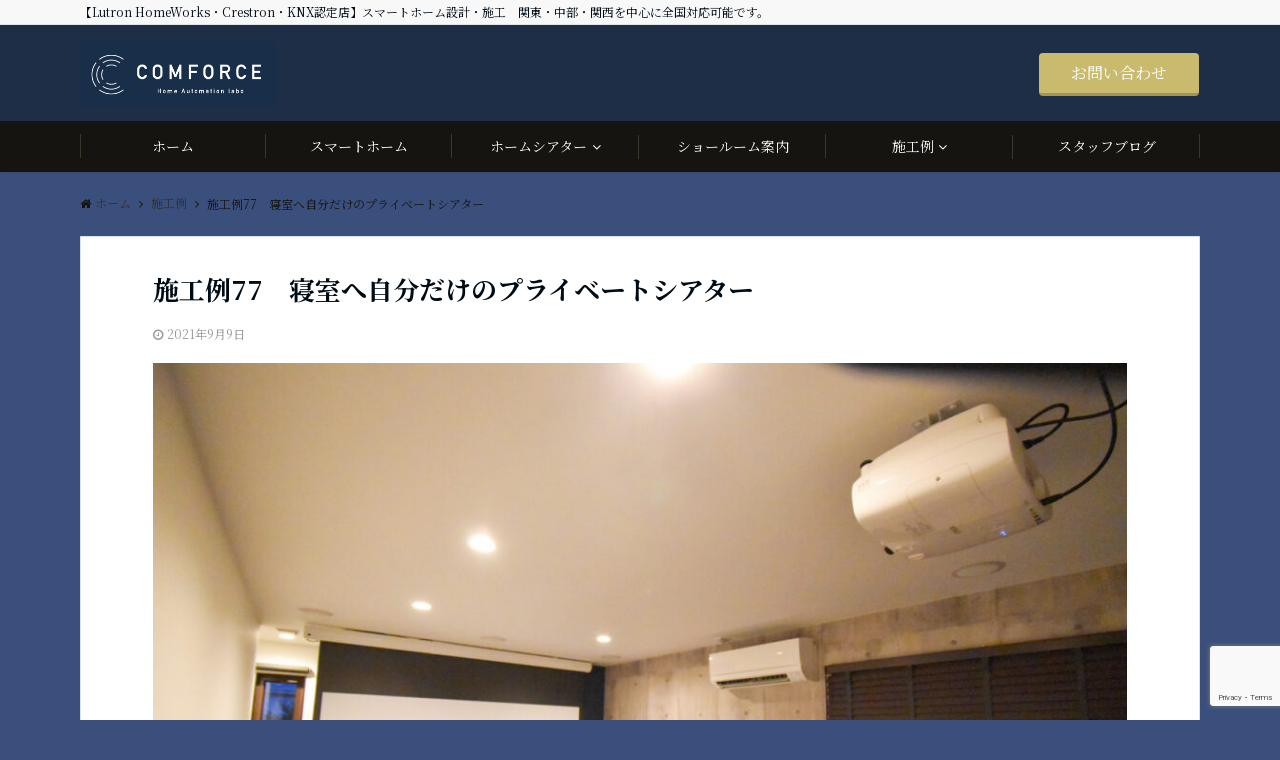

--- FILE ---
content_type: text/html; charset=UTF-8
request_url: https://comforce.jp/example/hometheater77/
body_size: 17014
content:
<!DOCTYPE html>
<html lang="ja" dir="ltr">
<head prefix="og: http://ogp.me/ns# fb: http://ogp.me/ns/fb# article: http://ogp.me/ns/article#">
<meta charset="UTF-8">
<meta name="viewport" content="width=device-width,initial-scale=1.0">
<meta name="keywords" content="施工例" >
<meta name="description" content="お部屋：寝室シアター場所：愛知県小牧市インストーラー：黒越慎今回は施主様だけのプライベート空間へシアターインストールしてきました♪少し変わった間取りですが、機材収納を視聴外空間のデッドスペースへ設置。アンプのディ">
<link rel="pingback" href="https://comforce.jp/xmlrpc.php">
<title>施工例77　寝室へ自分だけのプライベートシアター | コンフォース株式会社　スマートホーム設計・施工</title>

<!-- All in One SEO Pack 3.3.5 によって Michael Torbert の Semper Fi Web Design[482,545] -->
<script type="application/ld+json" class="aioseop-schema">{"@context":"https://schema.org","@graph":[{"@type":"Organization","@id":"https://comforce.jp/#organization","url":"https://comforce.jp/","name":"\u30b3\u30f3\u30d5\u30a9\u30fc\u30b9\u682a\u5f0f\u4f1a\u793e\u3000\u30b9\u30de\u30fc\u30c8\u30db\u30fc\u30e0\u8a2d\u8a08\u30fb\u65bd\u5de5","sameAs":[]},{"@type":"WebSite","@id":"https://comforce.jp/#website","url":"https://comforce.jp/","name":"\u30b3\u30f3\u30d5\u30a9\u30fc\u30b9\u682a\u5f0f\u4f1a\u793e\u3000\u30b9\u30de\u30fc\u30c8\u30db\u30fc\u30e0\u8a2d\u8a08\u30fb\u65bd\u5de5","publisher":{"@id":"https://comforce.jp/#organization"}},{"@type":"WebPage","@id":"https://comforce.jp/example/hometheater77/#webpage","url":"https://comforce.jp/example/hometheater77/","inLanguage":"ja","name":"\u65bd\u5de5\u4f8b77\u3000\u5bdd\u5ba4\u3078\u81ea\u5206\u3060\u3051\u306e\u30d7\u30e9\u30a4\u30d9\u30fc\u30c8\u30b7\u30a2\u30bf\u30fc","isPartOf":{"@id":"https://comforce.jp/#website"},"image":{"@type":"ImageObject","@id":"https://comforce.jp/example/hometheater77/#primaryimage","url":"https://comforce.jp/wp-content/uploads/2021/09/\u5199\u771f-2021-09-05-18-09-24.jpg","width":1800,"height":1200},"primaryImageOfPage":{"@id":"https://comforce.jp/example/hometheater77/#primaryimage"},"datePublished":"2021-09-09T08:51:49+09:00","dateModified":"2021-09-09T08:51:49+09:00"},{"@type":"Article","@id":"https://comforce.jp/example/hometheater77/#article","isPartOf":{"@id":"https://comforce.jp/example/hometheater77/#webpage"},"author":{"@id":"https://comforce.jp/author/kurokoshi/#author"},"headline":"\u65bd\u5de5\u4f8b77\u3000\u5bdd\u5ba4\u3078\u81ea\u5206\u3060\u3051\u306e\u30d7\u30e9\u30a4\u30d9\u30fc\u30c8\u30b7\u30a2\u30bf\u30fc","datePublished":"2021-09-09T08:51:49+09:00","dateModified":"2021-09-09T08:51:49+09:00","commentCount":0,"mainEntityOfPage":{"@id":"https://comforce.jp/example/hometheater77/#webpage"},"publisher":{"@id":"https://comforce.jp/#organization"},"articleSection":"\u65bd\u5de5\u4f8b, \u65bd\u5de5\u4f8b\uff1a\u305d\u306e\u4ed6, \u5c02\u7528\u5ba4","image":{"@type":"ImageObject","@id":"https://comforce.jp/example/hometheater77/#primaryimage","url":"https://comforce.jp/wp-content/uploads/2021/09/\u5199\u771f-2021-09-05-18-09-24.jpg","width":1800,"height":1200}},{"@type":"Person","@id":"https://comforce.jp/author/kurokoshi/#author","name":"kurokoshi","sameAs":[],"image":{"@type":"ImageObject","@id":"https://comforce.jp/#personlogo","url":"https://secure.gravatar.com/avatar/df9de186ac598361280b81091663446c?s=96&d=mm&r=g","width":96,"height":96,"caption":"kurokoshi"}}]}</script>
<link rel="canonical" href="https://comforce.jp/example/hometheater77/" />
			<script type="text/javascript" >
				window.ga=window.ga||function(){(ga.q=ga.q||[]).push(arguments)};ga.l=+new Date;
				ga('create', 'UA-124890788-1', 'auto');
				// Plugins
				
				ga('send', 'pageview');
			</script>
			<script async src="https://www.google-analytics.com/analytics.js"></script>
			<!-- All in One SEO Pack -->
<link rel='dns-prefetch' href='//ajax.googleapis.com' />
<link rel='dns-prefetch' href='//www.google.com' />
<link rel='dns-prefetch' href='//secure.gravatar.com' />
<link rel='dns-prefetch' href='//maxcdn.bootstrapcdn.com' />
<link rel='dns-prefetch' href='//v0.wordpress.com' />
<link rel="alternate" type="application/rss+xml" title="コンフォース株式会社　スマートホーム設計・施工 &raquo; フィード" href="https://comforce.jp/feed/" />
<link rel="alternate" type="application/rss+xml" title="コンフォース株式会社　スマートホーム設計・施工 &raquo; コメントフィード" href="https://comforce.jp/comments/feed/" />
<link rel="alternate" type="application/rss+xml" title="コンフォース株式会社　スマートホーム設計・施工 &raquo; 施工例77　寝室へ自分だけのプライベートシアター のコメントのフィード" href="https://comforce.jp/example/hometheater77/feed/" />
<link rel='stylesheet' id='wp-block-library-css'  href='https://comforce.jp/wp-includes/css/dist/block-library/style.min.css?ver=5.5.17' type='text/css' media='all' />
<style id='wp-block-library-inline-css' type='text/css'>
.has-text-align-justify{text-align:justify;}
</style>
<link rel='stylesheet' id='biz-cal-style-css'  href='https://comforce.jp/wp-content/plugins/biz-calendar/biz-cal.css?ver=2.2.0' type='text/css' media='all' />
<link rel='stylesheet' id='contact-form-7-css'  href='https://comforce.jp/wp-content/plugins/contact-form-7/includes/css/styles.css?ver=5.1.7' type='text/css' media='all' />
<link rel='stylesheet' id='pz-linkcard-css'  href='//comforce.jp/wp-content/uploads/pz-linkcard/style.css?ver=5.5.17' type='text/css' media='all' />
<link rel='stylesheet' id='whats-new-style-css'  href='https://comforce.jp/wp-content/plugins/whats-new-genarator/whats-new.css?ver=2.0.2' type='text/css' media='all' />
<link rel='stylesheet' id='wpfront-scroll-top-css'  href='https://comforce.jp/wp-content/plugins/wpfront-scroll-top/css/wpfront-scroll-top.min.css?ver=2.0.2' type='text/css' media='all' />
<link rel='stylesheet' id='emanon-swiper-css-css'  href='https://comforce.jp/wp-content/themes/emanon-business/lib/css/swiper.min.css?ver=5.5.17' type='text/css' media='all' />
<link rel='stylesheet' id='parent-style-css'  href='https://comforce.jp/wp-content/themes/emanon-pro/style.css?ver=5.5.17' type='text/css' media='all' />
<link rel='stylesheet' id='child-style-css'  href='https://comforce.jp/wp-content/themes/emanon-business/style.css?ver=5.5.17' type='text/css' media='all' />
<link rel='stylesheet' id='animate-css'  href='https://comforce.jp/wp-content/themes/emanon-pro/lib/css/animate.min.css?ver=5.5.17' type='text/css' media='all' />
<link rel='stylesheet' id='font-awesome-css'  href='https://maxcdn.bootstrapcdn.com/font-awesome/4.7.0/css/font-awesome.min.css?ver=5.5.17' type='text/css' media='all' />
<link rel='stylesheet' id='jetpack_css-css'  href='https://comforce.jp/wp-content/plugins/jetpack/css/jetpack.css?ver=9.1.3' type='text/css' media='all' />
<script type='text/javascript' src='https://ajax.googleapis.com/ajax/libs/jquery/2.1.3/jquery.min.js?ver=5.5.17' id='jquery-js'></script>
<script type='text/javascript' id='biz-cal-script-js-extra'>
/* <![CDATA[ */
var bizcalOptions = {"holiday_title":"\u5b9a\u4f11\u65e5","wed":"on","temp_holidays":"2025-12-29\r\n2025-12-30\r\n2025-12-31\r\n2026-01-01\r\n2026-01-02\r\n2026-01-03\r\n2026-01-04","temp_weekdays":"","eventday_title":"\u55b6\u696d\u6642\u9593\u5909\u66f4\u65e5","eventday_url":"","eventdays":"","month_limit":"\u6307\u5b9a","nextmonthlimit":"12","prevmonthlimit":"0","plugindir":"https:\/\/comforce.jp\/wp-content\/plugins\/biz-calendar\/","national_holiday":""};
/* ]]> */
</script>
<script type='text/javascript' src='https://comforce.jp/wp-content/plugins/biz-calendar/calendar.js?ver=2.2.0' id='biz-cal-script-js'></script>
<link rel="https://api.w.org/" href="https://comforce.jp/wp-json/" /><link rel="alternate" type="application/json" href="https://comforce.jp/wp-json/wp/v2/posts/2909" /><link rel="EditURI" type="application/rsd+xml" title="RSD" href="https://comforce.jp/xmlrpc.php?rsd" />
<link rel="wlwmanifest" type="application/wlwmanifest+xml" href="https://comforce.jp/wp-includes/wlwmanifest.xml" /> 
<link rel='prev' title='施工例76 プロジェクターを隠す一例' href='https://comforce.jp/example/hometheater76/' />
<link rel='next' title='新商品発表' href='https://comforce.jp/blog/20210917/' />
<link rel='shortlink' href='https://wp.me/p6mBOe-KV' />
<link rel="alternate" type="application/json+oembed" href="https://comforce.jp/wp-json/oembed/1.0/embed?url=https%3A%2F%2Fcomforce.jp%2Fexample%2Fhometheater77%2F" />
<link rel="alternate" type="text/xml+oembed" href="https://comforce.jp/wp-json/oembed/1.0/embed?url=https%3A%2F%2Fcomforce.jp%2Fexample%2Fhometheater77%2F&#038;format=xml" />
<style type='text/css'>img#wpstats{display:none}</style><style>
/*---main color--*/
#gnav,.global-nav li ul li,.mb-horizontal-nav{background-color:#161410;}
.fa,.required,.widget-line a{color:#161410;}
#wp-calendar a{color:#161410;font-weight: bold;}
.cat-name, .sticky .cat-name{background-color:#161410;}
.pagination a:hover,.pagination .current{background-color:#161410;border:solid 1px #161410;}
.wpp-list li a:before{background-color:#161410;}
.loader{position:absolute;top:0;left:0;bottom:0;right:0;margin:auto;border-left:6px solid #161410;}
/*--link color--*/
#gnav .global-nav .current-menu-item > a,#gnav .global-nav .current-menu-item > a .fa,#modal-global-nav-container .current-menu-item a,#modal-global-nav-container .sub-menu .current-menu-item a,.side-widget .current-menu-item a,.mb-horizontal-nav-inner .current-menu-item a,.mb-horizontal-nav-inner .current-menu-item a .fa,.entry-title a:active,.pagination a,.post-nav .fa{color:#9b8d77;}
.global-nav-default > li:first-child:before, .global-nav-default > li:after{background-color:#9b8d77;}
.article-body a{color:#9b8d77;}
.follow-line a{color:#161410;}
.author-profile-text .author-name a{color:#9b8d77;}
.recommend-date a {display:block;text-decoration:none;color:#000c15;}
.next-page span{background-color:#b5b5b5;color:#fff;}
.next-page a span {background-color:#fff;color:#9b8d77;}
.comment-page-link .page-numbers{background-color:#fff;color:#9b8d77;}
.comment-page-link .current{background-color:#b5b5b5;color:#fff;}
.side-widget li a:after{color:#9b8d77;}
blockquote a, .box-default a, .box-info a{color:#9b8d77;}
.follow-user-url a:hover .fa{color:#9b8d77;}
.popular-post-rank{border-color:#9b8d77 transparent transparent transparent;}
/*--link hover--*/
a:hover,.global-nav a:hover,.side-widget a:hover,.side-widget li a:hover:before,#wp-calendar a:hover,.entry-title a:hover,.footer-follow-btn a:hover .fa{color:#b5b5b5;}
.scroll-nav-inner li:after{background-color:#b5b5b5;}
.featured-title h2:hover{color:#b5b5b5;}
.author-profile-text .author-name a:hover{color:#b5b5b5;}
follow-user-url a:hover .fa{color:#b5b5b5;}
.next-page a span:hover{background-color:#b5b5b5;color:#fff;}
.comment-page-link .page-numbers:hover{background-color:#b5b5b5;color:#fff;}
.tagcloud a:hover{border:solid 1px #b5b5b5;color:#b5b5b5;}
blockquote a:hover, .box-default a:hover, .box-info a:hover{color:#b5b5b5;}
#modal-global-nav-container .global-nav-default li a:hover{color:#b5b5b5;}
.side-widget li a:hover:after{color:#b5b5b5;}
.widget-contact a:hover .fa{color:#b5b5b5;}
#sidebar-cta {border:solid 4px #b5b5b5;}
.popular-post li a:hover .popular-post-rank{border-color:#b5b5b5 transparent transparent transparent;}
/*--btn color--*/
.btn-more{background-color:#9b8d77;border:solid 1px #9b8d77;}
.btn a{background-color:#9b8d77;color:#fff;}
.btn a:hover{color:#fff;}
.btn-border{display:block;padding:8px 16px;border:solid 1px #9b8d77;}
.btn-border .fa{color:#9b8d77;}
input[type=submit]{background-color:#9b8d77;color:#fff;}
/* gutenberg File */
.wp-block-file .wp-block-file__button{display:inline-block;padding:8px 32px!important;border-radius:4px!important;line-height:1.5!important;border-bottom:solid 3px rgba(0,0,0,0.2)!important;background-color:#9b8d77!important;color:#fff!important;font-size:16px!important}
/* gutenberg button */
.wp-block-button a{text-decoration:none;}
.wp-block-button:not(.is-style-outline) a{color:#fff;}
.wp-block-button:not(.is-style-outline) .wp-block-button__link{background-color:#9b8d77;}
.wp-block-button.is-style-outline: .wp-block-button__link:not(.has-text-color){color:#9b8d77;}
.wp-block-button.is-style-outline:hover .wp-block-button__link:not(.has-text-color){color:#9b8d77;}
/* gutenberg Media & Text */
.wp-block-media-text p{	line-height:1;margin-bottom:16px;}
/* gutenberg pullquote */
.wp-block-pullquote blockquote{margin:0!important;border:none!important;quotes:none!important;background-color:inherit!important;}
.wp-block-pullquote{border-top:3px solid #e2e5e8;border-bottom:3px solid #e2e5e8;color:#303030;}
/*--header-*/
.header-area-height{height:60px;}
.header-brand {line-height:60px;}
.header,.header-area-height-line #gnav{background-color:#1e2e47;}
.top-bar{background-color:#f8f8f8;}
.site-description {color:#000c15}
.header-table .site-description{line-height:1.5;font-size:8px;}
.header-site-name a{color:#000c15}
.header-site-name a:hover{color:#b5b5b5;}
.header-logo img, .modal-header-logo img{max-height:24px;}
.global-nav-line li a{color:#000c15;}
#mb-scroll-nav .header-site-name a{color:#000c15;font-size:16px;}
#mb-scroll-nav .header-site-name a:hover{color:#b5b5b5;}
@media screen and ( min-width: 768px ){
.header-site-name a{font-size:24px;}
.header-area-height,.header-widget{height:96px;}
.header-brand {line-height:96px;}
}
@media screen and ( min-width: 992px ){
.header-logo img{max-height:66px;}
}
/*--header cta-*/
.header-cta-tell .fa{height:0px;font-size:0px;color:#b5b5b5;}
.header-cta-tell .tell-number{font-size:0px;color:#000c15;}
.header-cta-tell .tell-text{color:#000c15;}
.header-phone{position:absolute;top:50%;right:40px;-webkit-transform:translateY(-50%);transform:translateY(-50%);z-index:999;}
.header-phone .fa{font-size:42px;font-size:4.2rem;color:#b5b5b5;}
.header-mail{position:absolute;top:50%;right:40px;-webkit-transform:translateY(-50%);transform:translateY(-50%);z-index:999;}
.header-mail .fa{font-size:42px;font-size:4.2rem;color:#b5b5b5;}
@media screen and ( min-width: 768px ){
.header-phone {display: none;}
.header-mail{right:46px;}
}
@media screen and ( min-width: 992px ){
.header-cta ul {display: block; text-align: right;line-height:96px;}
.header-cta li {display: inline-table;vertical-align: middle;}
.header-cta-btn a{background-color:#caba6e;color:#fff;}
.header-mail{display: none;}
}
/*--nav fixed--*/
.nav-fixed{display:block;position:fixed;top:0;width:100%;background-color:#1e2e47;box-shadow:0px 0px 2px 1px rgba(0, 0, 0, 0.1);z-index:999;}
#scroll-nav .header-site-name a{color:#000c15;font-size:16px;}
#scroll-nav .header-site-name a:hover{color:#b5b5b5;}
#scroll-nav .header-logo img{max-height:40px;}
.global-nav-scroll > li > a{color:#000c15}
@media screen and ( min-width: 768px ){
.nav-fixed{display:block;position:fixed;top:0;width:100%;background-color:#fff;}
#scroll-nav .header-site-name a{color:#000c15;}
}
/*--modal menu--*/
.modal-menu{position:absolute;top:50%;right:0;-webkit-transform:translateY(-50%);transform:translateY(-50%);z-index:999;}
.modal-menu .modal-gloval-icon{float:left;margin-bottom:6px;}
.modal-menu .slicknav_no-text{margin:0;}
.modal-menu .modal-gloval-icon-bar{display:block;width:32px;height:3px;border-radius:4px;-webkit-transition:all 0.2s;transition:all 0.2s;}
.modal-menu .modal-gloval-icon-bar + .modal-gloval-icon-bar{margin-top:6px;}
.modal-menu .modal-menutxt{display:block;text-align:center;font-size:12px;font-size:1.2rem;color:#000c15;}
.modal-menu .modal-gloval-icon-bar{background-color:#9b8d77;}
#modal-global-nav-container{background-color:#fff;}
#modal-global-nav-container .modal-header-site-name a{color:#000c15;}
#modal-global-nav-container .global-nav li ul li{background-color:#fff;}
#modal-global-nav-container .global-nav-default li a{color:#000c15;}
/* --slider section--*/
.slider img{display:block;width:100%;}
.slider .bx-viewport{-webkit-transform:translatez(0);-moz-transform:translatez(0);-ms-transform:translatez(0);-o-transform:translatez(0);transform:translatez(0);}
.slider .bx-pager,.slider .bx-controls-auto{position:absolute;bottom:-36px;width:100%;z-index:300;}
.slider .bx-pager{text-align:center;font-size:.85em;font-family:Arial;font-weight:bold;color:#333;}
.slider .bx-pager .bx-pager-item,
.slider .bx-controls-auto .bx-controls-auto-item{display:inline-block;}
.slider .bx-pager.bx-default-pager a{background:#777;text-indent:-9999px;display:block;width:10px;height:10px;margin:0 5px;outline:0;-moz-border-radius:5px;-webkit-border-radius:5px;border-radius:5px;}
.slider .bx-pager.bx-default-pager a:hover,
.slider .bx-pager.bx-default-pager a.active{background:#000;}
.slider .bx-prev{left:16px;background:url(https://comforce.jp/wp-content/themes/emanon-pro/lib/images/slider/controls.png) no-repeat 0 -32px;}
.slider .bx-next{right:16px;background:url(https://comforce.jp/wp-content/themes/emanon-pro/lib/images/slider/controls.png) no-repeat -43px -32px;}
.slider .bx-prev:hover{background-position:0 0;}
.slider .bx-next:hover{background-position:-43px 0;}
.slider .bx-controls-direction a{position:absolute;top:50%;margin-top:-16px;outline:0;width:32px;height:32px;text-indent:-9999px;z-index:888;}
.slider .bx-controls-direction a.disabled{display:none;}
.slider .bx-controls-auto{text-align:center;}
.slider .bx-controls-auto .bx-start{display:block;text-indent:-9999px;width:10px;height:11px;outline:0;background:url(https://comforce.jp/wp-content/themes/emanon-pro/lib/images/slider/controls.png) -86px -11px no-repeat;margin:0 3px;}
.slider .bx-controls-auto .bx-start:hover,
.slider .bx-controls-auto .bx-start.active{background-position:-86px 0;}
.slider .bx-controls-auto .bx-stop{display:block;text-indent:-9999px;width:9px;height:11px;outline:0;background:url(https://comforce.jp/wp-content/themes/emanon-pro/lib/images/slider/controls.png) -86px -44px no-repeat;margin:0 3px;}
.slider .bx-controls-auto .bx-stop:hover,
.slider .bx-controls-auto .bx-stop.active{background-position:-86px -33px;}
.slider .bx-controls.bx-has-controls-auto.bx-has-pager .bx-pager{text-align:left;width:80%;}
.slider .bx-controls.bx-has-controls-auto.bx-has-pager .bx-controls-auto{right:0;width:35px;}
.slider .bx-caption{position:absolute;bottom:0;left:0;background:#505050;background:rgba(80, 80, 80, 0.75);width:100%;}
.slider .bx-caption span{color:#fff;font-family:Arial;display:block;font-size:.85em;padding:10px;}
.slider:before{position:absolute;top:0;left:0;right:0;bottom:0;background:linear-gradient(135deg, #000, #000)fixed;opacity: 0;content: "";z-index:100;}
.slider #bxslider li{height:550px;background-position: center;background-size: cover;background-repeat:no-repeat;}
.slider-btn{margin:32px 0 0 0;}
.slider #bxslider li{height:inherit;}
.slider-btn{margin:16px 0 0 0;}
.slider-title{color:#fff;}
.slider-sub-title{color:#fff;}
.slider-btn .btn{border:solid 1px #9b8d77;background-color:#9b8d77;}
.slider-btn-bg a{border-bottom:none;border-radius:0;background-color:#9b8d77;color:#fff;}
.slider-btn-bg a:hover{background-color:#9b8d77;border-radius:inherit;-webkit-transform:inherit;transform:inherit;color:#fff;}
.slider-btn-bg:before{content:'';position:absolute;border:solid 3px #9b8d77;top:0;right:0;bottom:0;left:0;-webkit-transition:0.2s ease-in-out;transition:0.2s ease-in-out;z-index:-1;}
.slider-btn-bg:hover:before{top:-8px;right:-8px;bottom:-8px;left:-8px;}
@media screen and ( max-width: 767px ){
.slider-message{right:0;left:0;}
}
@media screen and ( min-width: 768px ){
.slider-btn{margin:40px 0 24px 0}
.bx-wrapper .bx-pager,.bx-wrapper .bx-controls-auto{bottom:8px;}
.slider-message{right:0;left:0;}
}
/*--slick slider for front page & LP--*/
.slick-slider{-moz-box-sizing:border-box;box-sizing:border-box;-webkit-user-select:none;-moz-user-select:none;-ms-user-select:none;user-select:none;-webkit-touch-callout:none;-khtml-user-select:none;-ms-touch-action:pan-y;touch-action:pan-y;-webkit-tap-highlight-color:rgba(0,0,0,0)}
.slick-list,.slick-slider{display:block;position:relative}
.slick-list{overflow:hidden;margin:0;padding:0}
.slick-list:focus{outline:0}
.slick-list.dragging{cursor:pointer;cursor:hand}
.slick-slider .slick-list,.slick-slider .slick-track{-webkit-transform:translate3d(0,0,0);-moz-transform:translate3d(0,0,0);-ms-transform:translate3d(0,0,0);-o-transform:translate3d(0,0,0);transform:translate3d(0,0,0)}
.slick-track{display:block;position:relative;top:0;left:0;margin:40px 0}
.slick-track:after,.slick-track:before{display:table;content:''}
.slick-track:after{clear:both}.slick-loading .slick-track{visibility:hidden}
.slick-slide{display:none;float:left;height:100%;min-height:1px}[dir='rtl']
.slick-slide{float:right}
.slick-slide.slick-loading img{display:none}
.slick-slide.dragging img{pointer-events:none}
.slick-initialized .slick-slide{display:block}
.slick-loading .slick-slide{visibility:hidden}
.slick-vertical .slick-slide{display:block;height:auto;border:solid 1px transparent}
.slick-arrow.slick-hidden{display:none}
.slick-next:before,.slick-prev:before{content:""}
.slick-next{display:block;position:absolute;top:50%;right:-11px;padding:0;width:16px;height:16px;border-color:#9b8d77;border-style:solid;border-width:3px 3px 0 0;background-color:transparent;cursor:pointer;text-indent:-9999px;-webkit-transform:rotate(45deg);-moz-transform:rotate(45deg);-ms-transform:rotate(45deg);-o-transform:rotate(45deg);transform:rotate(45deg)}
.slick-prev{display:block;position:absolute;top:50%;left:-11px;padding:0;width:16px;height:16px;border-color:#9b8d77;border-style:solid;border-width:3px 3px 0 0;background-color:transparent;cursor:pointer;text-indent:-9999px;-webkit-transform:rotate(-135deg);-moz-transform:rotate(-135deg);-ms-transform:rotate(-135deg);-o-transform:rotate(-135deg);transform:rotate(-135deg)}
@media screen and ( min-width: 768px ){
.slick-next{right:-32px;width:32px;height:32px;}
.slick-prev{left:-32px;width:32px;height:32px;}
}
/*---下ボーダー（2カラー）--*/
.front-top-widget-box h2, .front-bottom-widget-box h2{margin-bottom: -1px;}
.front-top-widget-box h2 > span, .front-bottom-widget-box h2 > span{display:inline-block;padding:0 4px 4px 0;border-bottom:solid 1px #161410;}
.entry-header {border-bottom:solid 1px #e2e5e8;}
.entry-header h2{margin-bottom: -1px;}
.entry-header h2 > span{display:inline-block;padding:0 4px 4px 0;border-bottom:solid 1px #161410;}
.archive-title {border-bottom:solid 1px #e2e5e8;}
.archive-title h1{margin-bottom: -1px;}
.archive-title h1 > span{display:inline-block;padding:0 4px 4px 0;border-bottom:solid 1px #161410;}
/*--投稿ページ ヘッダー--*/
@media screen and (min-width: 992px){
.article-header{padding:16px 72px;}
}
/*--固定ページ ヘッダー--*/
@media screen and (min-width: 992px){
.content-page .article-header{padding:16px 72px;}
}
/*--h2 style--*/
/*---左ボーダー＋背景--*/
.article-body h2{padding:8px 0 8px 12px;border-left:solid 4px #161410;background-color:#f0f0f0;}
/*--h3 style--*/
/*--下ボーダー--*/
.article-body h3:not(.block-pr-box-heading):not(.block-cta-heading):not(.block-pricing-table-heading):not(.block-member-name):not(.showcase-box-heading),.page-bottom-widget h3{padding:6px 0;border-bottom:solid 2px #161410;}
/*--h4 style--*/
/*---吹き出し--*/
.article-body h4{position:relative;padding:4px 16px;background-color:#161410;border-radius:4px;color:#fff;}
.article-body h4:after{position: absolute;top: 100%;left: 30px;content: '';width: 0;height: 0;border:solid 10px transparent;border-top:solid 15px #161410;}
/*--sidebar style--*/
/*---下ボーダー（2カラー）--*/
.side-widget-title {border-bottom:1px solid #e2e5e8;}
.side-widget-title h3 {margin-bottom: -1px;}
.side-widget-title span{display:inline-block;padding:0 4px 4px 0;border-bottom:solid 1px #161410;}
/*--read more--*/
.archive-header{padding:8px 16px 64px 16px;}
.read-more{position:absolute;right: 0;bottom:24px;left:0;text-align:center;}
.read-more .fa{margin:0 0 0 4px;}
.featured-date .read-more,.home .big-column .read-more,.archive .ar-big-column .read-more{position:absolute;right:0;bottom:32px;left:0;}
.home .big-column .btn-mid,.archive .ar-big-column .btn-mid{width: 80%;}
@media screen and ( min-width: 768px ){
.archive-header{padding:8px 16px 72px 16px;}
.home .one-column .read-more,.archive .ar-one-column .read-more,.search .ar-one-column .read-more{position:absolute;right:16px;bottom:20px;left:auto;}
.blog .one-column .read-more,.archive .ar-one-column .read-more,.search .ar-one-column .read-more{position:absolute;right:16px;bottom:20px;left:auto;}
.home .big-column .btn-mid,.archive .ar-big-column .btn-mid,.search .ar-big-column .btn-mid{width:20%;}
.blog .big-column .btn-mid,.archive .ar-big-column .btn-mid,.search .ar-big-column .btn-mid{width:20%;}
.home .one-column .read-more .btn-border,.archive .ar-one-column .read-more .btn-border,.search .ar-one-column .read-more .btn-border{display:inline;}
.blog .one-column .read-more .btn-border,.archive .ar-one-column .read-more .btn-border,.search .ar-one-column .read-more .btn-border{display:inline;}
}
/*--remodal's necessary styles--*/
html.remodal-is-locked{overflow:hidden;-ms-touch-action:none;touch-action:none}
.remodal{overflow:scroll;-webkit-overflow-scrolling:touch;}
.remodal,[data-remodal-id]{display:none}
.remodal-overlay{position:fixed;z-index:9998;top:-5000px;right:-5000px;bottom:-5000px;left:-5000px;display:none}
.remodal-wrapper{position:fixed;z-index:9999;top:0;right:0;bottom:0;left:0;display:none;overflow:auto;text-align:center;-webkit-overflow-scrolling:touch}
.remodal-wrapper:after{display:inline-block;height:100%;margin-left:-0.05em;content:""}
.remodal-overlay,.remodal-wrapper{-webkit-backface-visibility:hidden;backface-visibility:hidden}
.remodal{position:relative;outline:0;}
.remodal-is-initialized{display:inline-block}
/*--remodal's default mobile first theme--*/
.remodal-bg.remodal-is-opened,.remodal-bg.remodal-is-opening{-webkit-filter:blur(3px);filter:blur(3px)}.remodal-overlay{background:rgba(43,46,56,.9)}
.remodal-overlay.remodal-is-closing,.remodal-overlay.remodal-is-opening{-webkit-animation-duration:0.3s;animation-duration:0.3s;-webkit-animation-fill-mode:forwards;animation-fill-mode:forwards}
.remodal-overlay.remodal-is-opening{-webkit-animation-name:c;animation-name:c}
.remodal-overlay.remodal-is-closing{-webkit-animation-name:d;animation-name:d}
.remodal-wrapper{padding:16px}
.remodal{box-sizing:border-box;width:100%;-webkit-transform:translate3d(0,0,0);transform:translate3d(0,0,0);color:#2b2e38;background:#fff;}
.remodal.remodal-is-closing,.remodal.remodal-is-opening{-webkit-animation-duration:0.3s;animation-duration:0.3s;-webkit-animation-fill-mode:forwards;animation-fill-mode:forwards}
.remodal.remodal-is-opening{-webkit-animation-name:a;animation-name:a}
.remodal.remodal-is-closing{-webkit-animation-name:b;animation-name:b}
.remodal,.remodal-wrapper:after{vertical-align:middle}
.remodal-close{position:absolute;top:-32px;right:0;display:block;overflow:visible;width:32px;height:32px;margin:0;padding:0;cursor:pointer;-webkit-transition:color 0.2s;transition:color 0.2s;text-decoration:none;color:#fff;border:0;outline:0;background:#b5b5b5;}
.modal-global-nav-close{position:absolute;top:0;right:0;display:block;overflow:visible;width:32px;height:32px;margin:0;padding:0;cursor:pointer;-webkit-transition:color 0.2s;transition:color 0.2s;text-decoration:none;color:#fff;border:0;outline:0;background:#9b8d77;}
.remodal-close:focus,.remodal-close:hover{color:#2b2e38}
.remodal-close:before{font-family:Arial,Helvetica CY,Nimbus Sans L,sans-serif!important;font-size:32px;line-height:32px;position:absolute;top:0;left:0;display:block;width:32px;content:"\00d7";text-align:center;}
.remodal-cancel,.remodal-confirm{font:inherit;display:inline-block;overflow:visible;min-width:110px;margin:0;padding:9pt 0;cursor:pointer;-webkit-transition:background 0.2s;transition:background 0.2s;text-align:center;vertical-align:middle;text-decoration:none;border:0;outline:0}
.remodal-confirm{color:#fff;background:#81c784}
.remodal-confirm:focus,.remodal-confirm:hover{background:#66bb6a}
.remodal-cancel{color:#fff;background:#e57373}
.remodal-cancel:focus,.remodal-cancel:hover{background:#ef5350}
.remodal-cancel::-moz-focus-inner,.remodal-close::-moz-focus-inner,.remodal-confirm::-moz-focus-inner{padding:0;border:0}
@-webkit-keyframes a{0%{-webkit-transform:scale(1.05);transform:scale(1.05);opacity:0}to{-webkit-transform:none;transform:none;opacity:1}}
@keyframes a{0%{-webkit-transform:scale(1.05);transform:scale(1.05);opacity:0}to{-webkit-transform:none;transform:none;opacity:1}}
@-webkit-keyframes b{0%{-webkit-transform:scale(1);transform:scale(1);opacity:1}to{-webkit-transform:scale(0.95);transform:scale(0.95);opacity:0}}
@keyframes b{0%{-webkit-transform:scale(1);transform:scale(1);opacity:1}to{-webkit-transform:scale(0.95);transform:scale(0.95);opacity:0}}
@-webkit-keyframes c{0%{opacity:0}to{opacity:1}}
@keyframes c{0%{opacity:0}to{opacity:1}}
@-webkit-keyframes d{0%{opacity:1}to{opacity:0}}
@keyframes d{0%{opacity:1}to{opacity:0}}
@media only screen and (min-width:641px){.remodal{max-width:700px}}.lt-ie9 .remodal-overlay{background:#2b2e38}.lt-ie9 .remodal{width:700px}
/*--footer cta --*/
/*--footer sns--*/
.footer-top{background-color:#323638;}
@media screen and ( min-width: 768px ){.footer-top-inner li a{border-bottom: none;}}
/*--footer--*/
.footer{background-color:#232323;color:#b5b5b5;}
.footer a,.footer .fa{color:#b5b5b5;}
.footer a:hover{color:#fff;}
.footer a:hover .fa{color:#fff;}
.footer-nav li{border-right:solid 1px #b5b5b5;}
.footer-widget-box h2,.footer-widget-box h3,.footer-widget-box h4,.footer-widget-box h5,.footer-widget-box h6{color:#b5b5b5;}
.footer-widget-box h3{border-bottom:solid 1px #b5b5b5;}
.footer-widget-box a:hover .fa{color:#fff;}
.footer-widget-box #wp-calendar caption{border:solid 1px #b5b5b5;border-bottom: none;}
.footer-widget-box #wp-calendar th{border:solid 1px #b5b5b5;}
.footer-widget-box #wp-calendar td{border:solid 1px #b5b5b5;}
.footer-widget-box #wp-calendar a:hover{color:#fff;}
.footer-widget-box .tagcloud a{border:solid 1px #b5b5b5;}
.footer-widget-box .tagcloud a:hover{border:solid 1px #fff;}
.footer-widget-box .wpp-list .wpp-excerpt, .footer-widget-box .wpp-list .post-stats, .footer-widget-box .wpp-list .post-stats a{color:#b5b5b5;}
.footer-widget-box .wpp-list a:hover{color:#fff;}
.footer-widget-box select{border:solid 1px #b5b5b5;color:#b5b5b5;}
.footer-widget-box .widget-contact a:hover .fa{color:#fff;}
@media screen and ( min-width: 768px ){.footer a:hover .fa{color:#b5b5b5;}}
.page-template-lp .header-site-name a{color:#000c15;}
.page-template-lp .header-site-name a:hover{color:#b5b5b5;}
#lp-header-cta-scroll .header-site-name a{color: #000c15;}
.page-template-lp .header-site-name a:hover{color:#b5b5b5;}
/*--lp header cta--*/
.lp-header-cta-tell .fa{height:18px;color:#b5b5b5;}
.lp-header-phone-left{position:absolute;top:50%;right:40px;-webkit-transform:translateY(-50%);transform:translateY(-50%);z-index:999;}
.lp-header-phone-right{position:absolute;top:50%;right:8px;-webkit-transform:translateY(-50%);transform:translateY(-50%);z-index:999;}
.lp-header-phone-left .fa, .lp-header-phone-right .fa{color:#b5b5b5;font-size:42px;font-size:4.2rem;}
.lp-header-cta-btn a{background-color:#37db9b;color:#fff;}
@media screen and (min-width: 768px){
.lp-header-phone-left, .lp-header-phone-right {display: none;}
}
@media screen and (min-width: 992px){
.lp-header-cta-tell .fa, .lp-header-cta-tell .tell-number{font-size:24px;}
}
/*--lp header image cover--*/
.lp-header{height:300px;}
.lp-header:before,.lp-header-image:before{position:absolute;top:0;left:0;right:0;bottom:0;background:linear-gradient(135deg, #000, #000)fixed;opacity:0.5;content: "";z-index: 100;}
.header-title, .header-target-message{color: #fff;}
.header-sub-title{color:#fff;}
.header-btn-bg a{border-bottom:none;border-radius:0;background-color:#9b8d77;color:#fff;}
.header-btn-bg a:hover{background-color:#9b8d77;border-radius:inherit;-webkit-transform:inherit;transform:inherit;color:#fff;}
.header-btn-bg:before{content:'';position:absolute;border:solid 3px #9b8d77;top:0;right:0;bottom:0;left:0;-webkit-transition:.2s ease-in-out;transition:.2s ease-in-out;z-index:-1;}
.header-btn-bg:hover:before{top:-8px;right:-8px;bottom:-8px;left:-8px}
@media screen and ( max-width: 767px ){
.header-message{right:0;left:0;}
}
@media screen and ( min-width: 768px ){
.header-message{right:0;left:0;}
}
/*-lp empathy section--*/
.lp-empathy{background-color:#fff;}
.empathy-header h2{color:#000c15;}
.empathy-header p{color:#000c15;}
.empathy-content,.empathy-box-r,.empathy-box-l{background-color:#fff;}
.empathy-content li,.empathy-box-r li,.empathy-box-l li{color:#303030;}
.empathy-content li .fa,.empathy-box-r li .fa,.empathy-box-l li .fa{color:#b5b5b5;}
.scroll-down span{background-color:#9b8d77;}
.scroll-down span .fa{color:#fff;}
/*--lp close up section--*/
.lp-advantage{background-color:#fff;}
.advantage-header h2{color:#000c15;}
.advantage-header p, .advantage-list p{color:#303030;}
.advantage-list h3{color:#000c15}
.advantage-icon .fa{border:solid 2px #9b8d77;color:#9b8d77;}
/*--lp content section--*/
.lp-cta-btn{background-color:#fff;}
.lp-cta-btn h2, .lp-cta-btn .fa{color:#000c15;}
.lp-cta-btn p{color:#303030;}
.lp-cta-btn dl{color:#303030;}
.lp-cta-tell a{color:#303030;}
.lp-cta-btn-bg a{background-color:#37db9b;color:#fff;}
/*--lp product features section--*/
.lp-product-features{background-color:#f8f8f8;}
.product-features-header h2{color:#000c15;}
.product-features-header p{color:#303030;}
.product-features-box h3{color:#303030;}
.product-features-box p{color:#303030;}
/*--lp cta--*/
.lp-cta{background: #f8f8f8 url(https://comforce.jp/wp-content/themes/emanon-pro/lib/images/graphy.png);}
.lp-cta-contactfrom{background-color:#fff;}
.lp-cta-icon .fa{background-color:#b5b5b5;}
.lp-cta-header h2{color:#000c15;}
.lp-cta-text p{color:#303030;}
.lp-cta-footer{color:#303030;}
.lp-cta-footer .btn a{background-color:#9b8d77;color:#fff;}
.lp-cta-footer .btn a:hover{background-color: rgba(0, 0, 0, 0.2);}
.lp-cta-footer input[type=submit]{background-color:#9b8d77;color:#fff;}
/*--page custom css--*/
</style>
<script type="application/ld+json">{
				"@context" : "http://schema.org",
				"@type" : "Article",
				"headline" : "施工例77　寝室へ自分だけのプライベートシアター",
				"datePublished" : "2021-9-9",
				"dateModified" : "2021-9-9",
				"mainEntityOfPage" : "https://comforce.jp/example/hometheater77/",
				"author" : {
						 "@type" : "Person",
						 "name" : "kurokoshi"
						 },
				"image" : {
						 "@type" : "ImageObject",
						 "url" : "https://comforce.jp/wp-content/uploads/2021/09/写真-2021-09-05-18-09-24.jpg",
						 "width" : "1800",
						 "height" : "1200"
						 },
				"publisher" : {
						 "@type" : "Organization",
						 "name" : "コンフォース株式会社　スマートホーム設計・施工",
						 "logo" : {
									"@type" : "ImageObject",
									"url" : "https://comforce.jp/wp-content/uploads/2025/12/COMFORCE_logo.jpg",
									"width" : "245",
									"height" : "50"
									}
						 }
				}</script>
<style type="text/css" id="custom-background-css">
body.custom-background { background-color: #3b4f7c; }
</style>
	
<!-- Jetpack Open Graph Tags -->
<meta property="og:type" content="article" />
<meta property="og:title" content="施工例77　寝室へ自分だけのプライベートシアター" />
<meta property="og:url" content="https://comforce.jp/example/hometheater77/" />
<meta property="og:description" content="お部屋：寝室シアター 場所：愛知県小牧市 インストーラー：黒越慎 今回は施主様だけのプライベート空間へシアター&hellip;" />
<meta property="article:published_time" content="2021-09-09T08:51:49+00:00" />
<meta property="article:modified_time" content="2021-09-09T08:51:49+00:00" />
<meta property="og:site_name" content="コンフォース株式会社　スマートホーム設計・施工" />
<meta property="og:image" content="https://comforce.jp/wp-content/uploads/2021/09/写真-2021-09-05-18-09-24.jpg" />
<meta property="og:image:width" content="1800" />
<meta property="og:image:height" content="1200" />
<meta property="og:locale" content="ja_JP" />
<meta name="twitter:text:title" content="施工例77　寝室へ自分だけのプライベートシアター" />
<meta name="twitter:image" content="https://comforce.jp/wp-content/uploads/2021/09/写真-2021-09-05-18-09-24.jpg?w=640" />
<meta name="twitter:card" content="summary_large_image" />

<!-- End Jetpack Open Graph Tags -->
<style>
/*--ticker section--*/
.eb-ticker-section{background-color:#f8f8f8;color:#161410;}
.eb-ticker-section a{color:#161410;}
.eb-ticker-section a:hover{color:#b5b5b5;}
.ticker-label a{background-color:#161410;color:#fff;}
.ticker-label a:hover{background-color:#b5b5b5;color:#fff;}
/*--solution section--*/
.eb-solution-section, .eb-solution-section .bottom-arrow{background-color:#1e2e47;}
.solution-header h2{color:#ffffff;}
.solution-header p{color:#ffffff;}
.solution-box-list h3{color:#cbb56e}
.solution-box-list p{color:#ffffff}
.solution-box-icon i{color:#cbb56e;border: 2px solid #cbb56e;}
.solution-box-list:hover i{box-shadow: 0 0 0 0px #cbb56e;background: #cbb56e;border: 2px solid #cbb56e;color: #fff;}
/*--sales section--*/
.eb-sales-section{background-color:#1e2e47;}
.sales-header h2{color:#ffffff;}
.sales-content p{color:#ffffff;}
.sales-section-btn a{background-color:#caba6e;color:#fff;}
.sales-box-header h3{color:#caba6e;}
.sales-box-header:hover h3{color:#caba6e;}
.sales-box-header i{color:#caba6e;}
.sales-box-header:hover i{-webkit-transform: scale(1.2);transform: scale(1.2);}
.sales-box-detail{color:#ffffff;}
.sales-box-header h3, .sales-box-detail{padding-left: 48px;}
@media screen and ( min-width: 767px ) {
.sales-box-header h3, .sales-box-detail{padding-left: 56px;}
}
/*--benefit section--*/
.eb-benefit-section{background-color:#1e2e47;}
.benefit-header h2{color:#ffffff;}
.benefit-header p{color:#ffffff}
.benefit-box-list {background-color:#f4f4f4;}
.benefit-box-list:hover{background-color:#9b8d77;}
.benefit-box-detail h3{color:#000c15;}
.benefit-box-list p{color:#303030;}
.benefit-box-icon i{color:#9b8d77;}
.benefit-section-btn a{background-color:#9b8d77;color:#fff;}
/*--case section--*/
.eb-case-section{background-color:#1e2e47;}
.case-header h2{color:#ffffff;}
.case-header p{color:#ffffff;}
.case-title a{color:#ffffff;}
.case-title a:hover{color:#ffffff;}
.swiper-button-prev,.swiper-button-next{border-color:#9b8d77;}
.swiper-pagination-bullet,.swiper-pagination-bullet-active{background:#9b8d77;}
.case-section-btn a{background-color:#cbb56e;color:#fff;}
/*--product section--*/
.eb-product-section{position:relative;height:250px;}
/*--.product-message{height:200px;}-*/
.eb-product-section:before{position:absolute;top:0;left:0;right:0;bottom:0;background:linear-gradient(-135deg, #000, #000)fixed;opacity:0;content: "";z-index: 100;}
.product-content h2{color:#fff;} 
.product-content p{color:#fff;}
.product-section-btn a{border-bottom:none;border-radius:0;background-color:#9b8d77;color:#fff;}
.product-section-btn a:hover{background-color:#9b8d77;border-radius:inherit;-webkit-transform:inherit;transform:inherit;color:#fff;}
.product-section-btn:before{content:'';position:absolute;border:3px solid #9b8d77;top:0;right:0;bottom:0;left:0;-webkit-transition:0.2s ease-in-out;transition:0.2s ease-in-out;z-index:-1;}
.product-section-btn:hover:before{top:-8px;right:-8px;bottom:-8px;left:-8px;}
@media screen and ( max-width: 767px ) {
.product-message{right:0;left:0;}
}
@media screen and ( min-width: 768px ) {
.product-message{right:0;left:0;}
}
/*--price table section--*/
.eb-price-section{background-color:#1e2e47;}
.price-header h2{color:#ffffff;}
.price-header p{color:#ffffff;}
.eb-price-section table td{background-color:#1e2e47;}
.price-item{background-color:#caba6e;color:#fff;}
.price-selling,.price-description{color:#ffffff;}
.price-section-btn a{background-color:#9b8d77;color:#ffffff;}
.eb-price-section .bottom-arrow{background-color:#1e2e47;}
/*--front cta section--*/
.eb-front-cta-section{background-color:#161410;}
.front-cta-header .fa,.front-cta-header-single .fa{color:#fff;}
.front-cta-header h2,.front-cta-header-single h2{color:#fff;}
.front-cta-content dl,.front-cta-content-single dl{color:#fff;}
.front-cta-tell a{color:#fff;}
.front-cta-mail-btn a{border-bottom:none;border-radius:0;background-color:#9b8d77;color:#fff;z-index:100;}
.front-cta-mail-btn a:hover{background-color:#9b8d77;border-radius:inherit;-webkit-transform:inherit;transform:inherit;color:#fff;}
.front-cta-mail-btn:before{content:'';position:absolute;border:3px solid #9b8d77;top:0;right:0;bottom:0;left:0;-webkit-transition:0.2s ease-in-out;transition:0.2s ease-in-out;z-index:-1;}
.front-cta-mail-btn:hover:before{top:-8px;right:-8px;bottom:-8px;left:-8px;}

/*--btn--*/
.cta-popup-footer .btn{border-top:none;border-bottom: none;}
</style>
<link rel="icon" href="https://comforce.jp/wp-content/uploads/2015/06/cropped-image1-2-32x32.jpg" sizes="32x32" />
<link rel="icon" href="https://comforce.jp/wp-content/uploads/2015/06/cropped-image1-2-192x192.jpg" sizes="192x192" />
<link rel="apple-touch-icon" href="https://comforce.jp/wp-content/uploads/2015/06/cropped-image1-2-180x180.jpg" />
<meta name="msapplication-TileImage" content="https://comforce.jp/wp-content/uploads/2015/06/cropped-image1-2-270x270.jpg" />
			<style type="text/css" id="wp-custom-css">
				body{
  font-family: "Noto Serif JP", "Hiragino Mincho ProN", "Yu Mincho", sans-serif;
}
h1,h2,h3,h4,h5,h6{
  font-family: "Noto Serif JP", "Hiragino Mincho ProN", "Yu Mincho", serif;
}
			</style>
		<link rel="preconnect" href="https://fonts.googleapis.com">
<link rel="preconnect" href="https://fonts.gstatic.com" crossorigin>
<link href="https://fonts.googleapis.com/css2?family=Noto+Sans+JP:wght@400;700&display=swap" rel="stylesheet">
<link href="https://fonts.googleapis.com/css2?family=Noto+Serif+JP:wght@400;700&display=swap" rel="stylesheet">

</head>
<body id="top" class="post-template-default single single-post postid-2909 single-format-standard custom-background">
<!-- global site tag (gtag.js) - google Analytics -->
<script async src="https://www.googletagmanager.com/gtag/js?id=UA-124890788-1"></script>
<script>
	window.dataLayer = window.dataLayer || [];
	function gtag(){dataLayer.push(arguments);}
	gtag('js', new Date());
	gtag('config', 'UA-124890788-1');
</script>
<!--end google analytics-->
<header id="header-wrapper" class="clearfix" itemscope itemtype="http://schema.org/WPHeader">
		<!--top bar-->
	<div class="top-bar">
		<div class="container">
			<div class="col12">
			<p class="site-description" itemprop="description">【Lutron HomeWorks・Crestron・KNX認定店】スマートホーム設計・施工　関東・中部・関西を中心に全国対応可能です。</p>
			</div>
		</div>
	</div>
	<!--end top bar-->
		<!--header-->
	<div class="header">
		<div class="container header-area-height">
						<div class="col4 first header-brand">
			<div class="header-table">
<div class="header-logo"><a href="https://comforce.jp/"><img src="https://comforce.jp/wp-content/uploads/2025/12/COMFORCE_logo.jpg" alt="コンフォース株式会社　スマートホーム設計・施工" ></a></div>
</div>
			</div>
			<div class="col8 header-cta">
			<ul>
			<li><span class="btn header-cta-btn"><a href="https://comforce.jp/contact/">お問い合わせ</a></span></li>
	</ul>
			</div>
																		<div class="header-mail">
					<a href="https://comforce.jp/contact/"><i class="fa fa-envelope-o"></i></a>
				</div>
														<!--modal menu-->
			<div class="modal-menu js-modal-menu">
				<a href="#modal-global-nav" data-remodal-target="modal-global-nav">
										<span class="modal-menutxt">Menu</span>
										<span class="modal-gloval-icon">
						<span class="modal-gloval-icon-bar"></span>
						<span class="modal-gloval-icon-bar"></span>
						<span class="modal-gloval-icon-bar"></span>
					</span>
				</a>
			</div>
			<!--end modal menu-->
		</div>
		<!--global nav-->
<div class="remodal" data-remodal-id="modal-global-nav" data-remodal-options="hashTracking:false">
	<button data-remodal-action="close" class="remodal-close modal-global-nav-close"></button>
	<div id="modal-global-nav-container">
		<div class="modal-header-logo"><a href="https://comforce.jp/"><img src="https://comforce.jp/wp-content/uploads/2025/12/COMFORCE_logo.jpg" alt="コンフォース株式会社　スマートホーム設計・施工" ></a></div>
		<nav>
		<ul id="menu-menu1" class="global-nav global-nav-default"><li id="menu-item-1423" class="menu-item menu-item-type-custom menu-item-object-custom menu-item-home menu-item-1423"><a href="https://comforce.jp">ホーム</a></li>
<li id="menu-item-3802" class="menu-item menu-item-type-custom menu-item-object-custom menu-item-3802"><a href="https://comforce.jp/lp01/">スマートホーム</a></li>
<li id="menu-item-1376" class="menu-item menu-item-type-post_type menu-item-object-page menu-item-has-children menu-item-1376"><a href="https://comforce.jp/hometheater/">ホームシアター</a>
<ul class="sub-menu">
	<li id="menu-item-1377" class="menu-item menu-item-type-post_type menu-item-object-page menu-item-1377"><a href="https://comforce.jp/hometheater/flow/">ホームシアター・ホームオートメーション（ＩＯＴ）導入の流れ</a></li>
	<li id="menu-item-1380" class="menu-item menu-item-type-post_type menu-item-object-page menu-item-1380"><a href="https://comforce.jp/hometheater/recommend/">お勧め商品</a></li>
	<li id="menu-item-1382" class="menu-item menu-item-type-post_type menu-item-object-page menu-item-1382"><a href="https://comforce.jp/hometheater/%e3%83%a1%e3%83%87%e3%82%a3%e3%82%a2%e6%8e%b2%e8%bc%89/">メディア掲載</a></li>
</ul>
</li>
<li id="menu-item-1356" class="menu-item menu-item-type-post_type menu-item-object-page menu-item-1356"><a href="https://comforce.jp/showroom/">ショールーム案内</a></li>
<li id="menu-item-1328" class="menu-item menu-item-type-taxonomy menu-item-object-category current-post-ancestor current-menu-parent current-post-parent menu-item-has-children menu-item-1328"><a href="https://comforce.jp/category/example/">施工例</a>
<ul class="sub-menu">
	<li id="menu-item-1330" class="menu-item menu-item-type-taxonomy menu-item-object-category menu-item-1330"><a href="https://comforce.jp/category/example/livingtheater/">施工例：リビングシアター</a></li>
	<li id="menu-item-1331" class="menu-item menu-item-type-taxonomy menu-item-object-category menu-item-1331"><a href="https://comforce.jp/category/example/private-room/">施工例：専用室シアター</a></li>
	<li id="menu-item-1337" class="menu-item menu-item-type-taxonomy menu-item-object-category current-post-ancestor current-menu-parent current-post-parent menu-item-1337"><a href="https://comforce.jp/category/example/etc/">施工例：その他</a></li>
</ul>
</li>
<li id="menu-item-1329" class="menu-item menu-item-type-taxonomy menu-item-object-category menu-item-1329"><a href="https://comforce.jp/category/blog/">スタッフブログ</a></li>
</ul>		</nav>
			</div>
</div>
<!--end global nav-->	</div>
	<!--end header-->
</header>
<!--global nav-->
<div id="gnav" class="default-nav">
	<div class="container">
		<div class="col12">
			<nav id="menu">
			<ul id="menu-menu1-1" class="global-nav global-nav-default"><li class="menu-item menu-item-type-custom menu-item-object-custom menu-item-home menu-item-1423"><a href="https://comforce.jp">ホーム</a></li>
<li class="menu-item menu-item-type-custom menu-item-object-custom menu-item-3802"><a href="https://comforce.jp/lp01/">スマートホーム</a></li>
<li class="menu-item menu-item-type-post_type menu-item-object-page menu-item-has-children menu-item-1376"><a href="https://comforce.jp/hometheater/">ホームシアター</a>
<ul class="sub-menu">
	<li class="menu-item menu-item-type-post_type menu-item-object-page menu-item-1377"><a href="https://comforce.jp/hometheater/flow/">ホームシアター・ホームオートメーション（ＩＯＴ）導入の流れ</a></li>
	<li class="menu-item menu-item-type-post_type menu-item-object-page menu-item-1380"><a href="https://comforce.jp/hometheater/recommend/">お勧め商品</a></li>
	<li class="menu-item menu-item-type-post_type menu-item-object-page menu-item-1382"><a href="https://comforce.jp/hometheater/%e3%83%a1%e3%83%87%e3%82%a3%e3%82%a2%e6%8e%b2%e8%bc%89/">メディア掲載</a></li>
</ul>
</li>
<li class="menu-item menu-item-type-post_type menu-item-object-page menu-item-1356"><a href="https://comforce.jp/showroom/">ショールーム案内</a></li>
<li class="menu-item menu-item-type-taxonomy menu-item-object-category current-post-ancestor current-menu-parent current-post-parent menu-item-has-children menu-item-1328"><a href="https://comforce.jp/category/example/">施工例</a>
<ul class="sub-menu">
	<li class="menu-item menu-item-type-taxonomy menu-item-object-category menu-item-1330"><a href="https://comforce.jp/category/example/livingtheater/">施工例：リビングシアター</a></li>
	<li class="menu-item menu-item-type-taxonomy menu-item-object-category menu-item-1331"><a href="https://comforce.jp/category/example/private-room/">施工例：専用室シアター</a></li>
	<li class="menu-item menu-item-type-taxonomy menu-item-object-category current-post-ancestor current-menu-parent current-post-parent menu-item-1337"><a href="https://comforce.jp/category/example/etc/">施工例：その他</a></li>
</ul>
</li>
<li class="menu-item menu-item-type-taxonomy menu-item-object-category menu-item-1329"><a href="https://comforce.jp/category/blog/">スタッフブログ</a></li>
</ul>			</nav>
		</div>
	</div>
</div>
<!--end global nav-->

<!--content-->
<div class="content">
	<div class="container">
		<!--breadcrumb-->
	<div class="content-inner">
	<nav id="breadcrumb" class="rcrumbs clearfix">
	<ol itemscope itemtype="http://schema.org/BreadcrumbList"><li itemprop="itemListElement" itemscope itemtype="http://schema.org/ListItem"><a itemprop="item" href="https://comforce.jp/"><i class="fa fa-home"></i><span itemprop="name">ホーム</span></a><i class="fa fa-angle-right"></i><meta itemprop="position" content="1" /></li><li itemprop="itemListElement" itemscope itemtype="http://schema.org/ListItem"><a itemprop="item" href="https://comforce.jp/category/example/"><span itemprop="name">施工例</span></a><i class="fa fa-angle-right"></i><meta itemprop="position" content="2" /></li><li><span>施工例77　寝室へ自分だけのプライベートシアター</span></li></ol>
</nav>
</div>
<!--end breadcrumb-->		<!--main-->
		<main>
			<div class="col12">
			<!--article-->
<article class="article post-2909 post type-post status-publish format-standard has-post-thumbnail hentry category-example category-etc tag-15 two-column ar-two-column au-one-column">
		<header>
		<div class="article-header">
			<h1 class="entry-title">施工例77　寝室へ自分だけのプライベートシアター</h1>
			<ul class="post-meta clearfix">
<li><i class="fa fa-clock-o"></i><time class="date published updated" datetime="2021-09-09">2021年9月9日</time></li>
<li class="display-none"><i class="fa fa-user"></i><span class="vcard author"><span class="fn"><a href="https://comforce.jp/author/kurokoshi/">kurokoshi</a></span></span></li>
</ul >
		</div>
			</header>
						
	<section class="article-body">
		<p><a href="https://comforce.jp/wp-content/uploads/2021/09/写真-2021-09-05-18-09-24.jpg"><img loading="lazy" class="alignnone wp-image-2914" src="https://comforce.jp/wp-content/uploads/2021/09/写真-2021-09-05-18-09-24.jpg" alt="" width="995" height="663" srcset="https://comforce.jp/wp-content/uploads/2021/09/写真-2021-09-05-18-09-24.jpg 1800w, https://comforce.jp/wp-content/uploads/2021/09/写真-2021-09-05-18-09-24-300x200.jpg 300w, https://comforce.jp/wp-content/uploads/2021/09/写真-2021-09-05-18-09-24-1024x683.jpg 1024w, https://comforce.jp/wp-content/uploads/2021/09/写真-2021-09-05-18-09-24-768x512.jpg 768w, https://comforce.jp/wp-content/uploads/2021/09/写真-2021-09-05-18-09-24-1536x1024.jpg 1536w" sizes="(max-width: 995px) 100vw, 995px" /></a><br style="clear: both;" />お部屋：寝室シアター<br />
場所：愛知県小牧市<br />
インストーラー：黒越慎</p>
<p>今回は施主様だけのプライベート空間へシアターインストールしてきました♪</p>
<p>少し変わった間取りですが、機材収納を視聴外空間のデッドスペースへ設置。<br />
アンプのディスプレイは見えませんがヤマハのシーン機能を設定し、<br />
入力切替等もスマートに行えます。</p>
<p><a href="https://comforce.jp/wp-content/uploads/2021/09/2021-09-05-18.07.29.jpg"><img loading="lazy" class="alignnone wp-image-2910" src="https://comforce.jp/wp-content/uploads/2021/09/2021-09-05-18.07.29.jpg" alt="" width="1001" height="667" srcset="https://comforce.jp/wp-content/uploads/2021/09/2021-09-05-18.07.29.jpg 1800w, https://comforce.jp/wp-content/uploads/2021/09/2021-09-05-18.07.29-300x200.jpg 300w, https://comforce.jp/wp-content/uploads/2021/09/2021-09-05-18.07.29-1024x683.jpg 1024w, https://comforce.jp/wp-content/uploads/2021/09/2021-09-05-18.07.29-768x512.jpg 768w, https://comforce.jp/wp-content/uploads/2021/09/2021-09-05-18.07.29-1536x1024.jpg 1536w" sizes="(max-width: 1001px) 100vw, 1001px" /></a><br style="clear: both;" />排熱や今後の取り回しも考慮し、ハヤミのAVラックを使用。</p>
<p><a href="https://comforce.jp/wp-content/uploads/2021/09/写真-2021-09-05-18-06-30.jpg"><img loading="lazy" class="alignnone wp-image-2912" src="https://comforce.jp/wp-content/uploads/2021/09/写真-2021-09-05-18-06-30.jpg" alt="" width="996" height="664" srcset="https://comforce.jp/wp-content/uploads/2021/09/写真-2021-09-05-18-06-30.jpg 1800w, https://comforce.jp/wp-content/uploads/2021/09/写真-2021-09-05-18-06-30-300x200.jpg 300w, https://comforce.jp/wp-content/uploads/2021/09/写真-2021-09-05-18-06-30-1024x683.jpg 1024w, https://comforce.jp/wp-content/uploads/2021/09/写真-2021-09-05-18-06-30-768x512.jpg 768w, https://comforce.jp/wp-content/uploads/2021/09/写真-2021-09-05-18-06-30-1536x1024.jpg 1536w" sizes="(max-width: 996px) 100vw, 996px" /></a><br style="clear: both;" />エプソンの4Kプロジェクターは入門機として非常にお勧めです♪</p>
<p><a href="https://comforce.jp/wp-content/uploads/2021/09/写真-2021-09-05-18-06-42.jpg"><img loading="lazy" class="alignnone wp-image-2913" src="https://comforce.jp/wp-content/uploads/2021/09/写真-2021-09-05-18-06-42.jpg" alt="" width="992" height="661" srcset="https://comforce.jp/wp-content/uploads/2021/09/写真-2021-09-05-18-06-42.jpg 1800w, https://comforce.jp/wp-content/uploads/2021/09/写真-2021-09-05-18-06-42-300x200.jpg 300w, https://comforce.jp/wp-content/uploads/2021/09/写真-2021-09-05-18-06-42-1024x683.jpg 1024w, https://comforce.jp/wp-content/uploads/2021/09/写真-2021-09-05-18-06-42-768x512.jpg 768w, https://comforce.jp/wp-content/uploads/2021/09/写真-2021-09-05-18-06-42-1536x1024.jpg 1536w" sizes="(max-width: 992px) 100vw, 992px" /></a></p>
<p>音響はシンプルに5.1ｃｈ構成とし、動線を優先しました。<br />
ご希望に応じてアトモス等立体音響へパワーアップも可能です＾＾</p>
<p>ベッドに横になりながら100インチで映画鑑賞なんて贅沢ですね( ´∀｀ )<br />
今回の様に寝室であれば敢えてシンプルな構成で楽しむのもありです♪<br />
寝る時間が減らないようにだけ注意が必要ですね（笑）</p>
<p>ご相談は下記まで♪</p>
<p><a href="tel:0528809996"><img loading="lazy" class="alignleft size-full wp-image-1627" style="border: 1px solid #000000;" src="https://comforce.jp/wp-content/uploads/2018/09/お電話.png" alt="" width="300" height="90" srcset="https://comforce.jp/wp-content/uploads/2018/09/お電話.png 400w, https://comforce.jp/wp-content/uploads/2018/09/お電話-300x90.png 300w" sizes="(max-width: 300px) 100vw, 300px" /></a>　<a href="https://comforce.jp/contact/"><img loading="lazy" class="alignleft size-full wp-image-1658" style="border: 1px solid #000000;" src="https://comforce.jp/wp-content/uploads/2018/09/メール.png" alt="" width="300" height="90" srcset="https://comforce.jp/wp-content/uploads/2018/09/メール.png 400w, https://comforce.jp/wp-content/uploads/2018/09/メール-300x90.png 300w" sizes="(max-width: 300px) 100vw, 300px" /></a></p>
			</section>

			
					
			</article>
<!--end article-->
<!--pre nex-->

	<nav class="navigation post-navigation" role="navigation" aria-label="投稿">
		<h2 class="screen-reader-text">投稿ナビゲーション</h2>
		<div class="nav-links"><div class="nav-previous"><a href="https://comforce.jp/example/hometheater76/" rel="prev"><span class="post-nav"><i class="fa fa-chevron-left"></i>前のページへ</span><span class="nav-title clearfix"><img width="180" height="180" src="https://comforce.jp/wp-content/uploads/2021/09/IMG_5335-180x180.jpg" class="attachment-square-thumbnail size-square-thumbnail wp-post-image" alt="" loading="lazy" srcset="https://comforce.jp/wp-content/uploads/2021/09/IMG_5335-180x180.jpg 180w, https://comforce.jp/wp-content/uploads/2021/09/IMG_5335-150x150.jpg 150w" sizes="(max-width: 180px) 100vw, 180px" />施工例76 プロジェクターを隠す一例</span></a></div><div class="nav-next"><a href="https://comforce.jp/example/hometheater78/" rel="next"><span class="post-nav">次のページへ<i class="fa fa-chevron-right"></i></span><span class="nav-title clearfix"><img width="180" height="180" src="https://comforce.jp/wp-content/uploads/2021/09/PXL_20210818_035722027-180x180.jpg" class="attachment-square-thumbnail size-square-thumbnail wp-post-image" alt="" loading="lazy" srcset="https://comforce.jp/wp-content/uploads/2021/09/PXL_20210818_035722027-180x180.jpg 180w, https://comforce.jp/wp-content/uploads/2021/09/PXL_20210818_035722027-150x150.jpg 150w" sizes="(max-width: 180px) 100vw, 180px" />施工例78　空間をすっきり見せるリビングシアター</span></a></div></div>
	</nav><!--end pre nex-->

<!--related post two row-->
<aside>
	<div class="related wow fadeIn" data-wow-delay="0.2s">
				<h3>関連記事</h3>
						<ul class="related-list-two">
						<li class="related-col6">
								<div class="related-thumbnail-square">
					<a class="image-link" href="https://comforce.jp/example/hometheater74/"><img width="180" height="180" src="https://comforce.jp/wp-content/uploads/2021/07/2021-07-23-17.18.26-180x180.jpg" class="attachment-square-thumbnail size-square-thumbnail wp-post-image" alt="" loading="lazy" srcset="https://comforce.jp/wp-content/uploads/2021/07/2021-07-23-17.18.26-180x180.jpg 180w, https://comforce.jp/wp-content/uploads/2021/07/2021-07-23-17.18.26-150x150.jpg 150w" sizes="(max-width: 180px) 100vw, 180px" /></a>
				</div>
								<div class="related-date">
					<span class="post-meta small">2021年7月29日</span>					<h4><a href="https://comforce.jp/example/hometheater74/" title="施工例74吹き抜けシアター">施工例74吹き抜けシアター</a></h4>
				</div>
			</li>
						<li class="related-col6">
								<div class="related-thumbnail-square">
					<a class="image-link" href="https://comforce.jp/example/iot220115/"><img width="180" height="180" src="https://comforce.jp/wp-content/uploads/2022/01/2021-12-15-15.35.23-180x180.jpg" class="attachment-square-thumbnail size-square-thumbnail wp-post-image" alt="" loading="lazy" srcset="https://comforce.jp/wp-content/uploads/2022/01/2021-12-15-15.35.23-180x180.jpg 180w, https://comforce.jp/wp-content/uploads/2022/01/2021-12-15-15.35.23-150x150.jpg 150w" sizes="(max-width: 180px) 100vw, 180px" /></a>
				</div>
								<div class="related-date">
					<span class="post-meta small">2022年1月15日</span>					<h4><a href="https://comforce.jp/example/iot220115/" title="文化シャッターのガレージをIOT化！【スマートホーム・IOT】">文化シャッターのガレージをIOT化！【スマートホーム・...</a></h4>
				</div>
			</li>
						<li class="related-col6">
								<div class="related-thumbnail-square">
					<a class="image-link" href="https://comforce.jp/example/example39livinghometheater/"><img width="180" height="120" src="https://comforce.jp/wp-content/uploads/2018/08/DSC_0044.jpg" class="attachment-square-thumbnail size-square-thumbnail wp-post-image" alt="" loading="lazy" srcset="https://comforce.jp/wp-content/uploads/2018/08/DSC_0044.jpg 3008w, https://comforce.jp/wp-content/uploads/2018/08/DSC_0044-300x199.jpg 300w, https://comforce.jp/wp-content/uploads/2018/08/DSC_0044-768x511.jpg 768w, https://comforce.jp/wp-content/uploads/2018/08/DSC_0044-1024x681.jpg 1024w" sizes="(max-width: 180px) 100vw, 180px" /></a>
				</div>
								<div class="related-date">
					<span class="post-meta small">2018年8月11日</span>					<h4><a href="https://comforce.jp/example/example39livinghometheater/" title="施工例39　木の扉なのにリモコン操作可能！？なリビングホームシアター">施工例39　木の扉なのにリモコン操作可能！？なリビング...</a></h4>
				</div>
			</li>
						<li class="related-col6">
								<div class="related-thumbnail-square">
					<a class="image-link" href="https://comforce.jp/example/privatetheater58/"><img width="180" height="180" src="https://comforce.jp/wp-content/uploads/2020/11/2020-07-29-13.07.46-180x180.jpg" class="attachment-square-thumbnail size-square-thumbnail wp-post-image" alt="" loading="lazy" srcset="https://comforce.jp/wp-content/uploads/2020/11/2020-07-29-13.07.46-180x180.jpg 180w, https://comforce.jp/wp-content/uploads/2020/11/2020-07-29-13.07.46-150x150.jpg 150w" sizes="(max-width: 180px) 100vw, 180px" /></a>
				</div>
								<div class="related-date">
					<span class="post-meta small">2020年11月5日</span>					<h4><a href="https://comforce.jp/example/privatetheater58/" title="施工例58　カラオケも楽しめる拘りの専用ルーム">施工例58　カラオケも楽しめる拘りの専用ルーム</a></h4>
				</div>
			</li>
					</ul>
			</div>
</aside>
<!--end related post two row-->

			</div>
		</main>
		<!--end main-->
	</div>
</div>
<!--end content-->

<!--footer-->
<footer class="footer">
	<div class="footer-top">
<div class="container">
<div class="col12">
<div class="footer-top-inner">
<ul>
<li><a href="https://www.facebook.com/htlabo.nagoya/" target="_blank" rel="noopener"><i class="fa fa-facebook"></i><span>Facebook</span></a></li> <li><a href="https://www.instagram.com/comforce_smarthome/" target="_blank" rel="noopener"><i class="fa fa-instagram"></i><span>Instagram</span></a></li> <li><a href="https://feedly.com/i/subscription/feed/https://comforce.jp/feed/" target="_blank" rel="noopener"><i class="fa fa-rss"></i><span>Feedly</span></a></li> </ul>
</div>
</div>
</div>
</div>
		

	<!--sidebar footer-->
		<div class="sidebar-footer" >
		<div class="container">
				<div class="sidebar-footer-col4 sidebar-footer-first">
					<div class="footer-widget-box"><h3>営業日のご案内</h3><div id='biz_calendar'></div></div><div class="footer-widget-box">			<div class="textwidget"><p>営業スタッフが外出している場合や、お客様ご来店中ですとお待ち頂く場合もございます。お手数をお掛けしますが、ご来店頂く際にはお電話にてご確認ください。</p>
</div>
		</div>				</div>
				<div class="sidebar-footer-col4">
					<div class="footer-widget-box"><h3>Access</h3>			<div class="textwidget"><h2>東京営業所</h2>
<p>〒102-0084<br />
東京都千代田区二番町1-2<br />
ホームシアター工房東京内<br />
<iframe style="border: 0;" src="https://www.google.com/maps/embed?pb=!1m18!1m12!1m3!1d3240.614704272614!2d139.73549887482264!3d35.686488029686764!2m3!1f0!2f0!3f0!3m2!1i1024!2i768!4f13.1!3m3!1m2!1s0x60188cd19757335b%3A0x5d4f17b80a1e66d0!2z44Ob44O844Og44K344Ki44K_44O85bel5oi_IOadseS6rOS6jOeVqueUuuOCt-ODp-ODvOODq-ODvOODoA!5e0!3m2!1sja!2sjp!4v1767055298411!5m2!1sja!2sjp" allowfullscreen=""></iframe><br />
<br style="clear: both;" /></p>
<h2>名古屋本社</h2>
<p>〒464-0858<br />
愛知県名古屋市千種区千種3丁目35-8HP吹上ビル5階<br />
<iframe style="border: 0px currentColor;" src="https://www.google.com/maps/embed?pb=!1m18!1m12!1m3!1d13047.404652733273!2d136.9295714335963!3d35.16033249550565!2m3!1f0!2f0!3f0!3m2!1i1024!2i768!4f13.1!3m3!1m2!1s0x0%3A0x114182366badd177!2z44Ob44O844Og44K344Ki44K_44O85bel5oi_IOWQjeWPpOWxiw!5e0!3m2!1sja!2sjp!4v1462267354602" frameborder="0"></iframe></p>
</div>
		</div>				</div>
				<div class="sidebar-footer-col4">
					<div class="footer-widget-box"><h3>Menu</h3><div class="menu-foot-container"><ul id="menu-foot" class="menu"><li id="menu-item-1323" class="menu-item menu-item-type-custom menu-item-object-custom menu-item-1323"><a href="http://www.ht-kobo.jp/index.html">ホームシアター工房ホームページへ</a></li>
<li id="menu-item-1427" class="menu-item menu-item-type-custom menu-item-object-custom menu-item-home menu-item-1427"><a href="https://comforce.jp">ホーム</a></li>
<li id="menu-item-1735" class="menu-item menu-item-type-post_type menu-item-object-page menu-item-1735"><a href="https://comforce.jp/home-automation/">スマートホーム</a></li>
<li id="menu-item-1736" class="menu-item menu-item-type-post_type menu-item-object-page menu-item-1736"><a href="https://comforce.jp/hometheater/">ホームシアター</a></li>
<li id="menu-item-1625" class="menu-item menu-item-type-post_type menu-item-object-page menu-item-1625"><a href="https://comforce.jp/hometheater/flow/">ホームシアター・ホームオートメーション（ＩＯＴ）導入の流れ</a></li>
<li id="menu-item-1738" class="menu-item menu-item-type-post_type menu-item-object-page menu-item-1738"><a href="https://comforce.jp/hometheater/recommend/">お勧め商品</a></li>
<li id="menu-item-2412" class="menu-item menu-item-type-post_type menu-item-object-page menu-item-2412"><a href="https://comforce.jp/hometheater/%e3%83%a1%e3%83%87%e3%82%a3%e3%82%a2%e6%8e%b2%e8%bc%89/">メディア掲載</a></li>
<li id="menu-item-1359" class="menu-item menu-item-type-post_type menu-item-object-page menu-item-1359"><a href="https://comforce.jp/showroom/">ショールーム案内</a></li>
<li id="menu-item-1429" class="menu-item menu-item-type-taxonomy menu-item-object-category current-post-ancestor current-menu-parent current-post-parent menu-item-1429"><a href="https://comforce.jp/category/example/">施工例</a></li>
<li id="menu-item-1430" class="menu-item menu-item-type-taxonomy menu-item-object-category menu-item-1430"><a href="https://comforce.jp/category/blog/">スタッフブログ</a></li>
<li id="menu-item-54" class="menu-item menu-item-type-post_type menu-item-object-page menu-item-54"><a href="https://comforce.jp/company/">会社概要</a></li>
<li id="menu-item-2158" class="menu-item menu-item-type-post_type menu-item-object-page menu-item-2158"><a href="https://comforce.jp/recruit/">採用情報</a></li>
<li id="menu-item-1354" class="menu-item menu-item-type-post_type menu-item-object-page menu-item-1354"><a href="https://comforce.jp/contact/">お問い合わせ</a></li>
</ul></div></div>				</div>
		</div>
	</div>
		<!--end sidebar footer-->

	<div class="container">
		<div class="col12">
									<div class="copyright">
<small><a href="https://comforce.jp">コンフォース株式会社　スマートホーム設計・施工</a></small>
</div>
		</div>
	</div>
</footer>
<!--end footer-->



    <div id="wpfront-scroll-top-container">
        <img src="https://comforce.jp/wp-content/plugins/wpfront-scroll-top/images/icons/114.png" alt="" />    </div>
    <script type="text/javascript">function wpfront_scroll_top_init() {if(typeof wpfront_scroll_top == "function" && typeof jQuery !== "undefined") {wpfront_scroll_top({"scroll_offset":100,"button_width":0,"button_height":0,"button_opacity":0.8000000000000000444089209850062616169452667236328125,"button_fade_duration":200,"scroll_duration":400,"location":1,"marginX":20,"marginY":20,"hide_iframe":false,"auto_hide":false,"auto_hide_after":2,"button_action":"top","button_action_element_selector":"","button_action_container_selector":"html, body","button_action_element_offset":0});} else {setTimeout(wpfront_scroll_top_init, 100);}}wpfront_scroll_top_init();</script><script type='text/javascript' id='contact-form-7-js-extra'>
/* <![CDATA[ */
var wpcf7 = {"apiSettings":{"root":"https:\/\/comforce.jp\/wp-json\/contact-form-7\/v1","namespace":"contact-form-7\/v1"}};
/* ]]> */
</script>
<script type='text/javascript' src='https://comforce.jp/wp-content/plugins/contact-form-7/includes/js/scripts.js?ver=5.1.7' id='contact-form-7-js'></script>
<script type='text/javascript' src='https://comforce.jp/wp-content/plugins/wpfront-scroll-top/js/wpfront-scroll-top.min.js?ver=2.0.2' id='wpfront-scroll-top-js'></script>
<script type='text/javascript' src='https://www.google.com/recaptcha/api.js?render=6Lf6MYIqAAAAAI3bpensEcEyWEDFoLQTv1T86Upn&#038;ver=3.0' id='google-recaptcha-js'></script>
<script type='text/javascript' src='https://comforce.jp/wp-content/themes/emanon-business/lib/js/swiper.min.js?ver=5.5.17' id='emanon-swiper-js'></script>
<script type='text/javascript' src='https://comforce.jp/wp-content/themes/emanon-business/lib/js/custom.min.js?ver=5.5.17' id='emanon-child-custom-js'></script>
<script type='text/javascript' src='https://comforce.jp/wp-content/themes/emanon-pro/lib/js/master.js?ver=5.5.17' id='emanon-master-js'></script>
<script type='text/javascript' src='https://comforce.jp/wp-content/themes/emanon-pro/lib/js/custom.min.js?ver=5.5.17' id='emanon-custom-js'></script>
<script type='text/javascript' src='https://comforce.jp/wp-content/themes/emanon-pro/lib/js/cookie-min.js?ver=5.5.17' id='jquery-cookie-js'></script>
<script type='text/javascript' src='https://comforce.jp/wp-content/themes/emanon-pro/lib/js/wow.min.js?ver=5.5.17' id='emanon-wow-js'></script>
<script type='text/javascript' src='https://comforce.jp/wp-content/themes/emanon-pro/lib/js/wow-init-stop-mobile.js?ver=5.5.17' id='emanon-wow-init-js'></script>
<script type='text/javascript' src='https://comforce.jp/wp-includes/js/comment-reply.min.js?ver=5.5.17' id='comment-reply-js'></script>
<script type='text/javascript' src='https://comforce.jp/wp-includes/js/wp-embed.min.js?ver=5.5.17' id='wp-embed-js'></script>
<script type="text/javascript">
( function( grecaptcha, sitekey, actions ) {

	var wpcf7recaptcha = {

		execute: function( action ) {
			grecaptcha.execute(
				sitekey,
				{ action: action }
			).then( function( token ) {
				var forms = document.getElementsByTagName( 'form' );

				for ( var i = 0; i < forms.length; i++ ) {
					var fields = forms[ i ].getElementsByTagName( 'input' );

					for ( var j = 0; j < fields.length; j++ ) {
						var field = fields[ j ];

						if ( 'g-recaptcha-response' === field.getAttribute( 'name' ) ) {
							field.setAttribute( 'value', token );
							break;
						}
					}
				}
			} );
		},

		executeOnHomepage: function() {
			wpcf7recaptcha.execute( actions[ 'homepage' ] );
		},

		executeOnContactform: function() {
			wpcf7recaptcha.execute( actions[ 'contactform' ] );
		},

	};

	grecaptcha.ready(
		wpcf7recaptcha.executeOnHomepage
	);

	document.addEventListener( 'change',
		wpcf7recaptcha.executeOnContactform, false
	);

	document.addEventListener( 'wpcf7submit',
		wpcf7recaptcha.executeOnHomepage, false
	);

} )(
	grecaptcha,
	'6Lf6MYIqAAAAAI3bpensEcEyWEDFoLQTv1T86Upn',
	{"homepage":"homepage","contactform":"contactform"}
);
</script>
<script type='text/javascript' src='https://stats.wp.com/e-202603.js' async='async' defer='defer'></script>
<script type='text/javascript'>
	_stq = window._stq || [];
	_stq.push([ 'view', {v:'ext',j:'1:9.1.3',blog:'94046574',post:'2909',tz:'9',srv:'comforce.jp'} ]);
	_stq.push([ 'clickTrackerInit', '94046574', '2909' ]);
</script>
</body>
</html>


--- FILE ---
content_type: text/html; charset=utf-8
request_url: https://www.google.com/recaptcha/api2/anchor?ar=1&k=6Lf6MYIqAAAAAI3bpensEcEyWEDFoLQTv1T86Upn&co=aHR0cHM6Ly9jb21mb3JjZS5qcDo0NDM.&hl=en&v=PoyoqOPhxBO7pBk68S4YbpHZ&size=invisible&anchor-ms=20000&execute-ms=30000&cb=paqu8y3oggnz
body_size: 48733
content:
<!DOCTYPE HTML><html dir="ltr" lang="en"><head><meta http-equiv="Content-Type" content="text/html; charset=UTF-8">
<meta http-equiv="X-UA-Compatible" content="IE=edge">
<title>reCAPTCHA</title>
<style type="text/css">
/* cyrillic-ext */
@font-face {
  font-family: 'Roboto';
  font-style: normal;
  font-weight: 400;
  font-stretch: 100%;
  src: url(//fonts.gstatic.com/s/roboto/v48/KFO7CnqEu92Fr1ME7kSn66aGLdTylUAMa3GUBHMdazTgWw.woff2) format('woff2');
  unicode-range: U+0460-052F, U+1C80-1C8A, U+20B4, U+2DE0-2DFF, U+A640-A69F, U+FE2E-FE2F;
}
/* cyrillic */
@font-face {
  font-family: 'Roboto';
  font-style: normal;
  font-weight: 400;
  font-stretch: 100%;
  src: url(//fonts.gstatic.com/s/roboto/v48/KFO7CnqEu92Fr1ME7kSn66aGLdTylUAMa3iUBHMdazTgWw.woff2) format('woff2');
  unicode-range: U+0301, U+0400-045F, U+0490-0491, U+04B0-04B1, U+2116;
}
/* greek-ext */
@font-face {
  font-family: 'Roboto';
  font-style: normal;
  font-weight: 400;
  font-stretch: 100%;
  src: url(//fonts.gstatic.com/s/roboto/v48/KFO7CnqEu92Fr1ME7kSn66aGLdTylUAMa3CUBHMdazTgWw.woff2) format('woff2');
  unicode-range: U+1F00-1FFF;
}
/* greek */
@font-face {
  font-family: 'Roboto';
  font-style: normal;
  font-weight: 400;
  font-stretch: 100%;
  src: url(//fonts.gstatic.com/s/roboto/v48/KFO7CnqEu92Fr1ME7kSn66aGLdTylUAMa3-UBHMdazTgWw.woff2) format('woff2');
  unicode-range: U+0370-0377, U+037A-037F, U+0384-038A, U+038C, U+038E-03A1, U+03A3-03FF;
}
/* math */
@font-face {
  font-family: 'Roboto';
  font-style: normal;
  font-weight: 400;
  font-stretch: 100%;
  src: url(//fonts.gstatic.com/s/roboto/v48/KFO7CnqEu92Fr1ME7kSn66aGLdTylUAMawCUBHMdazTgWw.woff2) format('woff2');
  unicode-range: U+0302-0303, U+0305, U+0307-0308, U+0310, U+0312, U+0315, U+031A, U+0326-0327, U+032C, U+032F-0330, U+0332-0333, U+0338, U+033A, U+0346, U+034D, U+0391-03A1, U+03A3-03A9, U+03B1-03C9, U+03D1, U+03D5-03D6, U+03F0-03F1, U+03F4-03F5, U+2016-2017, U+2034-2038, U+203C, U+2040, U+2043, U+2047, U+2050, U+2057, U+205F, U+2070-2071, U+2074-208E, U+2090-209C, U+20D0-20DC, U+20E1, U+20E5-20EF, U+2100-2112, U+2114-2115, U+2117-2121, U+2123-214F, U+2190, U+2192, U+2194-21AE, U+21B0-21E5, U+21F1-21F2, U+21F4-2211, U+2213-2214, U+2216-22FF, U+2308-230B, U+2310, U+2319, U+231C-2321, U+2336-237A, U+237C, U+2395, U+239B-23B7, U+23D0, U+23DC-23E1, U+2474-2475, U+25AF, U+25B3, U+25B7, U+25BD, U+25C1, U+25CA, U+25CC, U+25FB, U+266D-266F, U+27C0-27FF, U+2900-2AFF, U+2B0E-2B11, U+2B30-2B4C, U+2BFE, U+3030, U+FF5B, U+FF5D, U+1D400-1D7FF, U+1EE00-1EEFF;
}
/* symbols */
@font-face {
  font-family: 'Roboto';
  font-style: normal;
  font-weight: 400;
  font-stretch: 100%;
  src: url(//fonts.gstatic.com/s/roboto/v48/KFO7CnqEu92Fr1ME7kSn66aGLdTylUAMaxKUBHMdazTgWw.woff2) format('woff2');
  unicode-range: U+0001-000C, U+000E-001F, U+007F-009F, U+20DD-20E0, U+20E2-20E4, U+2150-218F, U+2190, U+2192, U+2194-2199, U+21AF, U+21E6-21F0, U+21F3, U+2218-2219, U+2299, U+22C4-22C6, U+2300-243F, U+2440-244A, U+2460-24FF, U+25A0-27BF, U+2800-28FF, U+2921-2922, U+2981, U+29BF, U+29EB, U+2B00-2BFF, U+4DC0-4DFF, U+FFF9-FFFB, U+10140-1018E, U+10190-1019C, U+101A0, U+101D0-101FD, U+102E0-102FB, U+10E60-10E7E, U+1D2C0-1D2D3, U+1D2E0-1D37F, U+1F000-1F0FF, U+1F100-1F1AD, U+1F1E6-1F1FF, U+1F30D-1F30F, U+1F315, U+1F31C, U+1F31E, U+1F320-1F32C, U+1F336, U+1F378, U+1F37D, U+1F382, U+1F393-1F39F, U+1F3A7-1F3A8, U+1F3AC-1F3AF, U+1F3C2, U+1F3C4-1F3C6, U+1F3CA-1F3CE, U+1F3D4-1F3E0, U+1F3ED, U+1F3F1-1F3F3, U+1F3F5-1F3F7, U+1F408, U+1F415, U+1F41F, U+1F426, U+1F43F, U+1F441-1F442, U+1F444, U+1F446-1F449, U+1F44C-1F44E, U+1F453, U+1F46A, U+1F47D, U+1F4A3, U+1F4B0, U+1F4B3, U+1F4B9, U+1F4BB, U+1F4BF, U+1F4C8-1F4CB, U+1F4D6, U+1F4DA, U+1F4DF, U+1F4E3-1F4E6, U+1F4EA-1F4ED, U+1F4F7, U+1F4F9-1F4FB, U+1F4FD-1F4FE, U+1F503, U+1F507-1F50B, U+1F50D, U+1F512-1F513, U+1F53E-1F54A, U+1F54F-1F5FA, U+1F610, U+1F650-1F67F, U+1F687, U+1F68D, U+1F691, U+1F694, U+1F698, U+1F6AD, U+1F6B2, U+1F6B9-1F6BA, U+1F6BC, U+1F6C6-1F6CF, U+1F6D3-1F6D7, U+1F6E0-1F6EA, U+1F6F0-1F6F3, U+1F6F7-1F6FC, U+1F700-1F7FF, U+1F800-1F80B, U+1F810-1F847, U+1F850-1F859, U+1F860-1F887, U+1F890-1F8AD, U+1F8B0-1F8BB, U+1F8C0-1F8C1, U+1F900-1F90B, U+1F93B, U+1F946, U+1F984, U+1F996, U+1F9E9, U+1FA00-1FA6F, U+1FA70-1FA7C, U+1FA80-1FA89, U+1FA8F-1FAC6, U+1FACE-1FADC, U+1FADF-1FAE9, U+1FAF0-1FAF8, U+1FB00-1FBFF;
}
/* vietnamese */
@font-face {
  font-family: 'Roboto';
  font-style: normal;
  font-weight: 400;
  font-stretch: 100%;
  src: url(//fonts.gstatic.com/s/roboto/v48/KFO7CnqEu92Fr1ME7kSn66aGLdTylUAMa3OUBHMdazTgWw.woff2) format('woff2');
  unicode-range: U+0102-0103, U+0110-0111, U+0128-0129, U+0168-0169, U+01A0-01A1, U+01AF-01B0, U+0300-0301, U+0303-0304, U+0308-0309, U+0323, U+0329, U+1EA0-1EF9, U+20AB;
}
/* latin-ext */
@font-face {
  font-family: 'Roboto';
  font-style: normal;
  font-weight: 400;
  font-stretch: 100%;
  src: url(//fonts.gstatic.com/s/roboto/v48/KFO7CnqEu92Fr1ME7kSn66aGLdTylUAMa3KUBHMdazTgWw.woff2) format('woff2');
  unicode-range: U+0100-02BA, U+02BD-02C5, U+02C7-02CC, U+02CE-02D7, U+02DD-02FF, U+0304, U+0308, U+0329, U+1D00-1DBF, U+1E00-1E9F, U+1EF2-1EFF, U+2020, U+20A0-20AB, U+20AD-20C0, U+2113, U+2C60-2C7F, U+A720-A7FF;
}
/* latin */
@font-face {
  font-family: 'Roboto';
  font-style: normal;
  font-weight: 400;
  font-stretch: 100%;
  src: url(//fonts.gstatic.com/s/roboto/v48/KFO7CnqEu92Fr1ME7kSn66aGLdTylUAMa3yUBHMdazQ.woff2) format('woff2');
  unicode-range: U+0000-00FF, U+0131, U+0152-0153, U+02BB-02BC, U+02C6, U+02DA, U+02DC, U+0304, U+0308, U+0329, U+2000-206F, U+20AC, U+2122, U+2191, U+2193, U+2212, U+2215, U+FEFF, U+FFFD;
}
/* cyrillic-ext */
@font-face {
  font-family: 'Roboto';
  font-style: normal;
  font-weight: 500;
  font-stretch: 100%;
  src: url(//fonts.gstatic.com/s/roboto/v48/KFO7CnqEu92Fr1ME7kSn66aGLdTylUAMa3GUBHMdazTgWw.woff2) format('woff2');
  unicode-range: U+0460-052F, U+1C80-1C8A, U+20B4, U+2DE0-2DFF, U+A640-A69F, U+FE2E-FE2F;
}
/* cyrillic */
@font-face {
  font-family: 'Roboto';
  font-style: normal;
  font-weight: 500;
  font-stretch: 100%;
  src: url(//fonts.gstatic.com/s/roboto/v48/KFO7CnqEu92Fr1ME7kSn66aGLdTylUAMa3iUBHMdazTgWw.woff2) format('woff2');
  unicode-range: U+0301, U+0400-045F, U+0490-0491, U+04B0-04B1, U+2116;
}
/* greek-ext */
@font-face {
  font-family: 'Roboto';
  font-style: normal;
  font-weight: 500;
  font-stretch: 100%;
  src: url(//fonts.gstatic.com/s/roboto/v48/KFO7CnqEu92Fr1ME7kSn66aGLdTylUAMa3CUBHMdazTgWw.woff2) format('woff2');
  unicode-range: U+1F00-1FFF;
}
/* greek */
@font-face {
  font-family: 'Roboto';
  font-style: normal;
  font-weight: 500;
  font-stretch: 100%;
  src: url(//fonts.gstatic.com/s/roboto/v48/KFO7CnqEu92Fr1ME7kSn66aGLdTylUAMa3-UBHMdazTgWw.woff2) format('woff2');
  unicode-range: U+0370-0377, U+037A-037F, U+0384-038A, U+038C, U+038E-03A1, U+03A3-03FF;
}
/* math */
@font-face {
  font-family: 'Roboto';
  font-style: normal;
  font-weight: 500;
  font-stretch: 100%;
  src: url(//fonts.gstatic.com/s/roboto/v48/KFO7CnqEu92Fr1ME7kSn66aGLdTylUAMawCUBHMdazTgWw.woff2) format('woff2');
  unicode-range: U+0302-0303, U+0305, U+0307-0308, U+0310, U+0312, U+0315, U+031A, U+0326-0327, U+032C, U+032F-0330, U+0332-0333, U+0338, U+033A, U+0346, U+034D, U+0391-03A1, U+03A3-03A9, U+03B1-03C9, U+03D1, U+03D5-03D6, U+03F0-03F1, U+03F4-03F5, U+2016-2017, U+2034-2038, U+203C, U+2040, U+2043, U+2047, U+2050, U+2057, U+205F, U+2070-2071, U+2074-208E, U+2090-209C, U+20D0-20DC, U+20E1, U+20E5-20EF, U+2100-2112, U+2114-2115, U+2117-2121, U+2123-214F, U+2190, U+2192, U+2194-21AE, U+21B0-21E5, U+21F1-21F2, U+21F4-2211, U+2213-2214, U+2216-22FF, U+2308-230B, U+2310, U+2319, U+231C-2321, U+2336-237A, U+237C, U+2395, U+239B-23B7, U+23D0, U+23DC-23E1, U+2474-2475, U+25AF, U+25B3, U+25B7, U+25BD, U+25C1, U+25CA, U+25CC, U+25FB, U+266D-266F, U+27C0-27FF, U+2900-2AFF, U+2B0E-2B11, U+2B30-2B4C, U+2BFE, U+3030, U+FF5B, U+FF5D, U+1D400-1D7FF, U+1EE00-1EEFF;
}
/* symbols */
@font-face {
  font-family: 'Roboto';
  font-style: normal;
  font-weight: 500;
  font-stretch: 100%;
  src: url(//fonts.gstatic.com/s/roboto/v48/KFO7CnqEu92Fr1ME7kSn66aGLdTylUAMaxKUBHMdazTgWw.woff2) format('woff2');
  unicode-range: U+0001-000C, U+000E-001F, U+007F-009F, U+20DD-20E0, U+20E2-20E4, U+2150-218F, U+2190, U+2192, U+2194-2199, U+21AF, U+21E6-21F0, U+21F3, U+2218-2219, U+2299, U+22C4-22C6, U+2300-243F, U+2440-244A, U+2460-24FF, U+25A0-27BF, U+2800-28FF, U+2921-2922, U+2981, U+29BF, U+29EB, U+2B00-2BFF, U+4DC0-4DFF, U+FFF9-FFFB, U+10140-1018E, U+10190-1019C, U+101A0, U+101D0-101FD, U+102E0-102FB, U+10E60-10E7E, U+1D2C0-1D2D3, U+1D2E0-1D37F, U+1F000-1F0FF, U+1F100-1F1AD, U+1F1E6-1F1FF, U+1F30D-1F30F, U+1F315, U+1F31C, U+1F31E, U+1F320-1F32C, U+1F336, U+1F378, U+1F37D, U+1F382, U+1F393-1F39F, U+1F3A7-1F3A8, U+1F3AC-1F3AF, U+1F3C2, U+1F3C4-1F3C6, U+1F3CA-1F3CE, U+1F3D4-1F3E0, U+1F3ED, U+1F3F1-1F3F3, U+1F3F5-1F3F7, U+1F408, U+1F415, U+1F41F, U+1F426, U+1F43F, U+1F441-1F442, U+1F444, U+1F446-1F449, U+1F44C-1F44E, U+1F453, U+1F46A, U+1F47D, U+1F4A3, U+1F4B0, U+1F4B3, U+1F4B9, U+1F4BB, U+1F4BF, U+1F4C8-1F4CB, U+1F4D6, U+1F4DA, U+1F4DF, U+1F4E3-1F4E6, U+1F4EA-1F4ED, U+1F4F7, U+1F4F9-1F4FB, U+1F4FD-1F4FE, U+1F503, U+1F507-1F50B, U+1F50D, U+1F512-1F513, U+1F53E-1F54A, U+1F54F-1F5FA, U+1F610, U+1F650-1F67F, U+1F687, U+1F68D, U+1F691, U+1F694, U+1F698, U+1F6AD, U+1F6B2, U+1F6B9-1F6BA, U+1F6BC, U+1F6C6-1F6CF, U+1F6D3-1F6D7, U+1F6E0-1F6EA, U+1F6F0-1F6F3, U+1F6F7-1F6FC, U+1F700-1F7FF, U+1F800-1F80B, U+1F810-1F847, U+1F850-1F859, U+1F860-1F887, U+1F890-1F8AD, U+1F8B0-1F8BB, U+1F8C0-1F8C1, U+1F900-1F90B, U+1F93B, U+1F946, U+1F984, U+1F996, U+1F9E9, U+1FA00-1FA6F, U+1FA70-1FA7C, U+1FA80-1FA89, U+1FA8F-1FAC6, U+1FACE-1FADC, U+1FADF-1FAE9, U+1FAF0-1FAF8, U+1FB00-1FBFF;
}
/* vietnamese */
@font-face {
  font-family: 'Roboto';
  font-style: normal;
  font-weight: 500;
  font-stretch: 100%;
  src: url(//fonts.gstatic.com/s/roboto/v48/KFO7CnqEu92Fr1ME7kSn66aGLdTylUAMa3OUBHMdazTgWw.woff2) format('woff2');
  unicode-range: U+0102-0103, U+0110-0111, U+0128-0129, U+0168-0169, U+01A0-01A1, U+01AF-01B0, U+0300-0301, U+0303-0304, U+0308-0309, U+0323, U+0329, U+1EA0-1EF9, U+20AB;
}
/* latin-ext */
@font-face {
  font-family: 'Roboto';
  font-style: normal;
  font-weight: 500;
  font-stretch: 100%;
  src: url(//fonts.gstatic.com/s/roboto/v48/KFO7CnqEu92Fr1ME7kSn66aGLdTylUAMa3KUBHMdazTgWw.woff2) format('woff2');
  unicode-range: U+0100-02BA, U+02BD-02C5, U+02C7-02CC, U+02CE-02D7, U+02DD-02FF, U+0304, U+0308, U+0329, U+1D00-1DBF, U+1E00-1E9F, U+1EF2-1EFF, U+2020, U+20A0-20AB, U+20AD-20C0, U+2113, U+2C60-2C7F, U+A720-A7FF;
}
/* latin */
@font-face {
  font-family: 'Roboto';
  font-style: normal;
  font-weight: 500;
  font-stretch: 100%;
  src: url(//fonts.gstatic.com/s/roboto/v48/KFO7CnqEu92Fr1ME7kSn66aGLdTylUAMa3yUBHMdazQ.woff2) format('woff2');
  unicode-range: U+0000-00FF, U+0131, U+0152-0153, U+02BB-02BC, U+02C6, U+02DA, U+02DC, U+0304, U+0308, U+0329, U+2000-206F, U+20AC, U+2122, U+2191, U+2193, U+2212, U+2215, U+FEFF, U+FFFD;
}
/* cyrillic-ext */
@font-face {
  font-family: 'Roboto';
  font-style: normal;
  font-weight: 900;
  font-stretch: 100%;
  src: url(//fonts.gstatic.com/s/roboto/v48/KFO7CnqEu92Fr1ME7kSn66aGLdTylUAMa3GUBHMdazTgWw.woff2) format('woff2');
  unicode-range: U+0460-052F, U+1C80-1C8A, U+20B4, U+2DE0-2DFF, U+A640-A69F, U+FE2E-FE2F;
}
/* cyrillic */
@font-face {
  font-family: 'Roboto';
  font-style: normal;
  font-weight: 900;
  font-stretch: 100%;
  src: url(//fonts.gstatic.com/s/roboto/v48/KFO7CnqEu92Fr1ME7kSn66aGLdTylUAMa3iUBHMdazTgWw.woff2) format('woff2');
  unicode-range: U+0301, U+0400-045F, U+0490-0491, U+04B0-04B1, U+2116;
}
/* greek-ext */
@font-face {
  font-family: 'Roboto';
  font-style: normal;
  font-weight: 900;
  font-stretch: 100%;
  src: url(//fonts.gstatic.com/s/roboto/v48/KFO7CnqEu92Fr1ME7kSn66aGLdTylUAMa3CUBHMdazTgWw.woff2) format('woff2');
  unicode-range: U+1F00-1FFF;
}
/* greek */
@font-face {
  font-family: 'Roboto';
  font-style: normal;
  font-weight: 900;
  font-stretch: 100%;
  src: url(//fonts.gstatic.com/s/roboto/v48/KFO7CnqEu92Fr1ME7kSn66aGLdTylUAMa3-UBHMdazTgWw.woff2) format('woff2');
  unicode-range: U+0370-0377, U+037A-037F, U+0384-038A, U+038C, U+038E-03A1, U+03A3-03FF;
}
/* math */
@font-face {
  font-family: 'Roboto';
  font-style: normal;
  font-weight: 900;
  font-stretch: 100%;
  src: url(//fonts.gstatic.com/s/roboto/v48/KFO7CnqEu92Fr1ME7kSn66aGLdTylUAMawCUBHMdazTgWw.woff2) format('woff2');
  unicode-range: U+0302-0303, U+0305, U+0307-0308, U+0310, U+0312, U+0315, U+031A, U+0326-0327, U+032C, U+032F-0330, U+0332-0333, U+0338, U+033A, U+0346, U+034D, U+0391-03A1, U+03A3-03A9, U+03B1-03C9, U+03D1, U+03D5-03D6, U+03F0-03F1, U+03F4-03F5, U+2016-2017, U+2034-2038, U+203C, U+2040, U+2043, U+2047, U+2050, U+2057, U+205F, U+2070-2071, U+2074-208E, U+2090-209C, U+20D0-20DC, U+20E1, U+20E5-20EF, U+2100-2112, U+2114-2115, U+2117-2121, U+2123-214F, U+2190, U+2192, U+2194-21AE, U+21B0-21E5, U+21F1-21F2, U+21F4-2211, U+2213-2214, U+2216-22FF, U+2308-230B, U+2310, U+2319, U+231C-2321, U+2336-237A, U+237C, U+2395, U+239B-23B7, U+23D0, U+23DC-23E1, U+2474-2475, U+25AF, U+25B3, U+25B7, U+25BD, U+25C1, U+25CA, U+25CC, U+25FB, U+266D-266F, U+27C0-27FF, U+2900-2AFF, U+2B0E-2B11, U+2B30-2B4C, U+2BFE, U+3030, U+FF5B, U+FF5D, U+1D400-1D7FF, U+1EE00-1EEFF;
}
/* symbols */
@font-face {
  font-family: 'Roboto';
  font-style: normal;
  font-weight: 900;
  font-stretch: 100%;
  src: url(//fonts.gstatic.com/s/roboto/v48/KFO7CnqEu92Fr1ME7kSn66aGLdTylUAMaxKUBHMdazTgWw.woff2) format('woff2');
  unicode-range: U+0001-000C, U+000E-001F, U+007F-009F, U+20DD-20E0, U+20E2-20E4, U+2150-218F, U+2190, U+2192, U+2194-2199, U+21AF, U+21E6-21F0, U+21F3, U+2218-2219, U+2299, U+22C4-22C6, U+2300-243F, U+2440-244A, U+2460-24FF, U+25A0-27BF, U+2800-28FF, U+2921-2922, U+2981, U+29BF, U+29EB, U+2B00-2BFF, U+4DC0-4DFF, U+FFF9-FFFB, U+10140-1018E, U+10190-1019C, U+101A0, U+101D0-101FD, U+102E0-102FB, U+10E60-10E7E, U+1D2C0-1D2D3, U+1D2E0-1D37F, U+1F000-1F0FF, U+1F100-1F1AD, U+1F1E6-1F1FF, U+1F30D-1F30F, U+1F315, U+1F31C, U+1F31E, U+1F320-1F32C, U+1F336, U+1F378, U+1F37D, U+1F382, U+1F393-1F39F, U+1F3A7-1F3A8, U+1F3AC-1F3AF, U+1F3C2, U+1F3C4-1F3C6, U+1F3CA-1F3CE, U+1F3D4-1F3E0, U+1F3ED, U+1F3F1-1F3F3, U+1F3F5-1F3F7, U+1F408, U+1F415, U+1F41F, U+1F426, U+1F43F, U+1F441-1F442, U+1F444, U+1F446-1F449, U+1F44C-1F44E, U+1F453, U+1F46A, U+1F47D, U+1F4A3, U+1F4B0, U+1F4B3, U+1F4B9, U+1F4BB, U+1F4BF, U+1F4C8-1F4CB, U+1F4D6, U+1F4DA, U+1F4DF, U+1F4E3-1F4E6, U+1F4EA-1F4ED, U+1F4F7, U+1F4F9-1F4FB, U+1F4FD-1F4FE, U+1F503, U+1F507-1F50B, U+1F50D, U+1F512-1F513, U+1F53E-1F54A, U+1F54F-1F5FA, U+1F610, U+1F650-1F67F, U+1F687, U+1F68D, U+1F691, U+1F694, U+1F698, U+1F6AD, U+1F6B2, U+1F6B9-1F6BA, U+1F6BC, U+1F6C6-1F6CF, U+1F6D3-1F6D7, U+1F6E0-1F6EA, U+1F6F0-1F6F3, U+1F6F7-1F6FC, U+1F700-1F7FF, U+1F800-1F80B, U+1F810-1F847, U+1F850-1F859, U+1F860-1F887, U+1F890-1F8AD, U+1F8B0-1F8BB, U+1F8C0-1F8C1, U+1F900-1F90B, U+1F93B, U+1F946, U+1F984, U+1F996, U+1F9E9, U+1FA00-1FA6F, U+1FA70-1FA7C, U+1FA80-1FA89, U+1FA8F-1FAC6, U+1FACE-1FADC, U+1FADF-1FAE9, U+1FAF0-1FAF8, U+1FB00-1FBFF;
}
/* vietnamese */
@font-face {
  font-family: 'Roboto';
  font-style: normal;
  font-weight: 900;
  font-stretch: 100%;
  src: url(//fonts.gstatic.com/s/roboto/v48/KFO7CnqEu92Fr1ME7kSn66aGLdTylUAMa3OUBHMdazTgWw.woff2) format('woff2');
  unicode-range: U+0102-0103, U+0110-0111, U+0128-0129, U+0168-0169, U+01A0-01A1, U+01AF-01B0, U+0300-0301, U+0303-0304, U+0308-0309, U+0323, U+0329, U+1EA0-1EF9, U+20AB;
}
/* latin-ext */
@font-face {
  font-family: 'Roboto';
  font-style: normal;
  font-weight: 900;
  font-stretch: 100%;
  src: url(//fonts.gstatic.com/s/roboto/v48/KFO7CnqEu92Fr1ME7kSn66aGLdTylUAMa3KUBHMdazTgWw.woff2) format('woff2');
  unicode-range: U+0100-02BA, U+02BD-02C5, U+02C7-02CC, U+02CE-02D7, U+02DD-02FF, U+0304, U+0308, U+0329, U+1D00-1DBF, U+1E00-1E9F, U+1EF2-1EFF, U+2020, U+20A0-20AB, U+20AD-20C0, U+2113, U+2C60-2C7F, U+A720-A7FF;
}
/* latin */
@font-face {
  font-family: 'Roboto';
  font-style: normal;
  font-weight: 900;
  font-stretch: 100%;
  src: url(//fonts.gstatic.com/s/roboto/v48/KFO7CnqEu92Fr1ME7kSn66aGLdTylUAMa3yUBHMdazQ.woff2) format('woff2');
  unicode-range: U+0000-00FF, U+0131, U+0152-0153, U+02BB-02BC, U+02C6, U+02DA, U+02DC, U+0304, U+0308, U+0329, U+2000-206F, U+20AC, U+2122, U+2191, U+2193, U+2212, U+2215, U+FEFF, U+FFFD;
}

</style>
<link rel="stylesheet" type="text/css" href="https://www.gstatic.com/recaptcha/releases/PoyoqOPhxBO7pBk68S4YbpHZ/styles__ltr.css">
<script nonce="YVI706yd-0HDRG5wZI8geQ" type="text/javascript">window['__recaptcha_api'] = 'https://www.google.com/recaptcha/api2/';</script>
<script type="text/javascript" src="https://www.gstatic.com/recaptcha/releases/PoyoqOPhxBO7pBk68S4YbpHZ/recaptcha__en.js" nonce="YVI706yd-0HDRG5wZI8geQ">
      
    </script></head>
<body><div id="rc-anchor-alert" class="rc-anchor-alert"></div>
<input type="hidden" id="recaptcha-token" value="[base64]">
<script type="text/javascript" nonce="YVI706yd-0HDRG5wZI8geQ">
      recaptcha.anchor.Main.init("[\x22ainput\x22,[\x22bgdata\x22,\x22\x22,\[base64]/[base64]/[base64]/KE4oMTI0LHYsdi5HKSxMWihsLHYpKTpOKDEyNCx2LGwpLFYpLHYpLFQpKSxGKDE3MSx2KX0scjc9ZnVuY3Rpb24obCl7cmV0dXJuIGx9LEM9ZnVuY3Rpb24obCxWLHYpe04odixsLFYpLFZbYWtdPTI3OTZ9LG49ZnVuY3Rpb24obCxWKXtWLlg9KChWLlg/[base64]/[base64]/[base64]/[base64]/[base64]/[base64]/[base64]/[base64]/[base64]/[base64]/[base64]\\u003d\x22,\[base64]\\u003d\\u003d\x22,\x22w5R7w5fDqcKPwpMBXh/Ch8KBwow4wrJSwq/ClMKIw5rDimdZazBAw4hFG1IFRCPDnMKgwqt4aHlWc3Uxwr3CnHHDuXzDlhPCnD/Do8K7aioFw4DDtB1Uw4zClcOYAjjDlcOXeMK9wpx3SsKCw7pVODvDhG7DnUzDilpXwpR/w6cre8KFw7kfwrJfMhV8w7vCtjnDiksvw6xAUCnClcK0bDIJwoosS8Oaa8Oawp3DucKbQ11swqYPwr0oMcO9w5I9F8K/[base64]/CkMOzwpDDkT9Iw4zCpMOSIRdpwqwsw6s5Ew/Dsn9VIcOVwodiwo/DsxprwpNVcsO1UMKlwprCn8KBwrDCmWU8wqJuwrXCkMO6wr7Ds37Dk8OYLMK1wqzChyxSK0IWDgfCqsKBwpllw6BwwrE1CsKpPMKmwqrDthXCmyUfw6xbL3HDucKEwphSaEpVGcKVwpseQ8OHQHZJw6ASwqZ/Gy3Co8Olw5/CucODNxxUw53DpcKewpzDrQzDjGTDmkvCocODw4VKw7w0w5TDlQjCjg4Dwq8nURTDiMK7NiTDoMKlFCfCr8OEbsK0SRzDgcKUw6HCjWo5M8O0w7bCoR85w5NhwrjDgAM7w5o8eDNofcODwoNDw5ADw50rA2BRw78+wqN4VGg+LcO0w6TDpUpew4lKVwgcUk/DvMKjw5due8OTFMO1McORG8KswrHChwUtw4nCkcKaDsKDw6FxIMOjXxd4EENswqR0wrJnAMO7J2bDnxwFDMOfwq/DmcKww7I/[base64]/Cg1lHcGlXQMOeD0l6VGvDiX7Cv8OBwoTClcOWAXXCi0HCgRMiXybCtsOMw7lUw5FBwr5Rwr5qYBPCimbDnsOmZsKKDMKbUBMYwrHCoXEjw63Ci1DCi8OrdMOMOC/[base64]/CvAR6GcOKTzPDt3kLVFLDlsKoQ2HChMOsw6pqwqnCjsKsD8OaJTnCgsOMDlpLFGUHUcOmNFYIw5FyFMOzw7LDkX1KA0fCnyDCojQmW8KawpdPZEYtcAHCgcKcw5orB8KyUsO7fUViw7J0w6nCsTzCgsKEw5zCncK/w7zDgRsywrTCsm87woPDs8Kie8KEw4/Cn8K9f0nCs8OZa8KtbsKpw5V9Y8OOe1/[base64]/[base64]/w43DsBpZw5dTw5XDnnBTwqLDtXPCnsKIw5nDn8Otwo3Cv8K7UcO1JcKRZsOKw5BDwrdFw4hMw5/CvMOxw6sCWcKGTU3CvQzCrzfDn8K1wqLCilvClMKEcxhQdAvCrBnDtMOePcKheUXCs8KWFVIAeMOoWXPChsKRAMO3w4VPRWI1w4bDg8KEwpXDhy0pwqrDpsKxNcKXGMOIdRHDg0BLcTXDhkbCjgvDtjw8wohHB8ONw4FqB8OmfcKWL8OawoJmDR/Dk8KAw4Z+KsO/wqlmwqvCkD1fw6DDjw5ocVlZJz/[base64]/ClUg1wofCsMOsLMK0AT0Rw5rDssKUO0XDj8KtOEPDo3jDtBrDhAgEfMKIN8KxSsOnw4lNwrMzwrrDgcKbwoPClBjCqcKywpw5w5fDql/DuBZhGRQEPBvCgsKnwrhSWsOPwqxGw7MCwoIDLMK/[base64]/DtGADw7zCl8OkN8Ozwpd7FsO6YcOkwrQlwq/DusOEwo7ClRrCjyfCtSjDkCnCocOGcWrDv8OHw5dNVErDoBfCp2PCiRXDqAcjwobDosK4AnRIwoo8w7/Cl8ODwrMXHcK8d8Khw6MAwo9Uc8KWw4rCoMO8w75pWMO5HCfCqjLCkMKrBHzDjwFnEMKIwrEew7/DmcOVGAnDu38HPMOVdcKEO1g3w4BzQ8OLZsKQFMO1wq1Uwo5JasOvw6ssIjNUwodDT8Kvwp5Tw6Rpw4PCqEd3MMO3woMHw5Q8w6HCrsOSwobCs8OcVsKzUTAXw6s8Q8O7wqHCrAvChcKswp3Cp8KaBQ/[base64]/[base64]/[base64]/ChcK8wrJpUMOrwpPCtBwpw4fDisO7dyjChEg6HybCmU3Dt8Oawqh1LyHDkFPDuMOfwrkYwr3Dk1rDqxsZwpnCijvCg8OqNUEkPkHCnDnDv8OawpHCrMKVQ27Csi/Dh8OrRcKkw6nClAFqw60oI8OYcwsoecO/w5Y/wpzDuWFEcMKmLAtaw6PDuMKjw4HDl8K6woDChcKAw5IyVsKewqduwqDChsKNBU0hw4TDgcK7woPCi8KhScKrwrsKJHZCw4VRwo5TLnJSw4kII8OUwokiBEDDpSxaaV/Cg8ODw6rDq8Ovw45jH0PCsCHDrCbDhMOxBAPCuyzCncKKw5sZwqnDv8KsdsKkwq4ZOzJ0wq/Dt8K4dBRFe8OaYcOfDmDCusO+wpdEEsOcFmkvw6fCo8O3EMOCw53Cl0jCmHs3SAB1ZHbDusKRwpPClGMjbMOtMcKOw6nDisOzA8Oxw7oNG8OPw6Y3wq9bw6jCuMKMIsKEwr/[base64]/Dll0Hw6Yse2TCvVg4wofDvxEiw7fClcORw73Dlx/DnsKcwpRPwpLDv8Kmw7wfw5ERwpjDnh7CscO/E3MLWsKyGiAbOsOww4LCmsOGw6nDm8KGw4fCtMO8DCTDqMKYwo/DmcO/F3UBw6BpKDBVEcOREsOjGsKfwq9HwqZtMRZTwp3Dn1x/[base64]/DusK0IsKMwoLCnzldw6zCjsKlw7tlIcOUF0nCssOnSn9Lwp3CnyZGb8OywrNgc8K6w4Bew4sJw6Qcw6wPVcKiw6HCm8KwwrrDg8K9PUPDtUPDmGvCnQllw7TCojUCXsKWw71GbsK/WQ8DG3pqLcO/[base64]/CrUd7wpUqw63CtXsWcxcawqfDhMK3LMKZKTXCjnLDtsKMwoPDqkJbTcKjd2vCkVnDrMOVw7tmbCHCrcKBfhkCXTvDmMOdw51yw4/DisO4w7nCsMOzwoHCgS3ChBttAn1uw53CpcOlKBLDgcO2wqtSwpjDgMKZwq/CjMOow5TCpsOpwrTDuMK2GMOLXsK+wpLCmiVlw7HCljAje8ORKBA5FMOaw6RSwpBBwpPDvMOJAEt4wrA1c8OcwrV6w5jCrXLDh1LCimIywqXCq0szw6VvMRnCq3/CoMKiOMOFRhAeeMKIOsOiME7DmBvCjMKhQz/Di8OrwqbCuSMrUsOKOsOww6IPIsOXw63CgEguwoTCssODPRvDnSLCoMKrw6XDsRrCjGUqT8OEchDCkHjCnsO1woYMa8KAMDkaRcO4w4/[base64]/[base64]/DgijCsy5Hw4TDnMOUDmPCoCE5flbCr0TClE4Dw5tLw4HDnMKAw5jDs1bDnMKxw7HCt8OTw5ZNKMOnOsO7EiVzN3hbccK1w5cgwq99woYvw70xw7dCw6klw6jDs8O9DzAXw4FtYVnDu8KZHMKUw5bCsMKjNMO+FCHDsSDCjMK+TBvCnsK/wprChsOjfMKARcOKJMKEYUPDtcK7UjINwrBZHMKXw6wCwp3CrMKAFk4GwpISWcO4fMK5N2XDlG7DjMOyPsOIfMKsdsK+ZiJ/w4wFw5g4wqYFIcOHw6/Ctx7DgMOXwpnDjMKlw5rCvcOfw63CjMONwqzDoylnDUUMTcKwwrAbZGnDnAfDoyLChcKuEcKjwr8SVsKHN8KuW8K9RWFVC8OXLVFyOkDCmjzDiRlqL8ODw7HDvcOow6Q+AHHCin4nwq3Dsj/CsnJ8w7nDkMKrKBrDvhDDs8OWdzXDllDCssOuO8OSRMKvwo/DucKwwpIrw5HCjMOWVAbCuifCu0vCuGFJw7vDkmkLbitUDMKUOMOqw6vDmsKnQcOZwpEod8Kpw7vDpsOVw5HCh8KNw4TCnj/CrU3Ck2hiP2LDjDTChlLCscO6KsOzdk8vMnrCmsOSA3DDq8OuwqPDv8O1BQw2wrnDjyvDosKhw7J8w6M3C8OPJcKcasKcEwLDsGXChMOUFEE8w6lWwoJ0wrPCuVMxQRQoRsO7wrIeTnDDnsODeMKnRMKiw5h/wrDDqQ/CrxrCkinDkMOWOMOdCGdWNBlsQMKyFMOTNMO7M0oew5TCqGjDv8ORX8KJwrLCuMOtwrNqZ8Kjwo3CnSXCq8KLwpDDrwVtwqVFw7fCp8K3w43CqXzDiTUhwrDCm8Ksw7cuwr3DjR8+wr/[base64]/VzkjKX3CnlHCphTCjxJwwq3Cm37CuyjChsK7w5IcwoUia2JBY8O1w73DkkoRwoPCuQ1fwrXCuVVdw6sRw4NTw5IEwpTCiMOqDMOCwol6SX44w43DqCzCm8OtE3x/[base64]/CnVbCqGMqMMKIbsOMC3jDtcK9wqrCv8KEfDHCnm8yNMOKFMKWwpl/[base64]/KMKhC8O5wpLCinIQw6svwpwgworCknvDombChAnDhTbDlwDChBRcfUQvwoXCrRfCgsKNJBgnBVzDgcKnGyPDhX/DuD7CucKZw6TDjcKLMkfDixRgwo9iw75pwo5AwrsNbcKuCWFUW0/CgsKCw5J/w5QOU8OOwoJrw5PDgEzDiMKBWcKEw73Cn8KKH8KKwrLCucO0dMKSasKEw7jDs8OBwpEew6oMwonDlmI/wrTCqRvDr8KJwpJtw4vCmsOuUGrChMOBShXDoV/CosKRMAPCl8O0woTDsFRrwpRpw5sFF8KNLgh3TgtHw5VTwqzCqxwPdMKSCcKxd8Kow6PCnMOmWSPCisOrKsKJXcKTw6Ihwrp1w6/[base64]/Dh8KNUsOnXMKtwolowrfDuGnDi8KjJRPDnSnCgsOFw5FBFQHDm0JiwqVVw6syPGfDrMO0wq5+FnXDmsKDayzCmGwGwrDCphrCokDDqDcEwqDDpTfDphtbIG5wwpjCsDnChMKrWyZESMKSKHbCp8ORw6vDixDCrcKWRk1Vw4xbwoF4UirDuCDDkMOKw4t/w6nCik/ChAd6wrbDsAZeSlc9woZwwo/[base64]/[base64]/CscK5w65gVyYyOsOiwoTDgA3CqsO1FmzCuA5QC2RiwoDCsRpowqY5eGrCh8O6wp3CjgvCgQPDix4Cw7fDvcK9w7EXw4tObmLCmMKjw5LDscOwdsOGDsOQw5p1w5MeXy/DoMKlwr/[base64]/CrsKvwr7CpFrDpEzDujdIViN9OCs2aMOtwp10wowFHiASwqfCgSN5wqjCpDxowoxfFEbCkHgAw4TCi8KswqtMC1vCtVnDtMKPO8KawqzDjkIFIsK0wpvDi8KpIUQcwozCssO6FMOJwqbDvXXDgBcUWMKhwqbClsOfI8OFwo8KwoYhFXrDtcKPYB8/eDDCkAfDlsK3w5rDmsOTw7zCvsOwbMKmwqrDoyrDiA7DgEkfwoTDrcK/bMKlDsKMMx0HwqEdw7M/ahnDuRF6w6zDlTDCv2JKwoHChz7Cu1hXw47DgCYZw4wdwq3DhxTCq2dsw7jChzl0HGouZFTCkWI+MsK7D1DDuMOcGMOKwpR8TsOvwobCo8KDw6LChjTDnXAGIGEcFUF8w7/DjxcYXTbCmmZ4wr3CnMO6w4pHHcO4wrLDr0ctBsKTHjXCsULClVwAworCmcKhOCJHw5/ClCzCvcOXJMKSw5QMwr0ew5UAWcOGHcK7w6TDg8KSFjZkw7zDhsONw5o4csO3w7bCnxzDmMObw6oJwpHDg8KQwqPDpcKxw4zDm8Kuw6xZw5TDqMOXbn4cdsK5wqHDqsORw5YICCgzwqJbZ0PCuXHDncO4w47CscKPesKiQC/DinJpwr4hw7d4wqPCpyHCrMOVOzfCo2zDkcKiwpfDgiTDkQHCisO1wrpiFFbCtEsUwp5Kw5dUw4ZGbsO5HgFYw5XDm8KKw7/[base64]/CoGHCmjY2X3o4RS/DvsKTw5U4w57DhsKTw55wwrfCnMKvHjliwprClgLChHJITcKKIMKvwrDDmcKrworDoMKgY2zCm8KgUSzCvmJFZVhwwrBUwok7w6/[base64]/[base64]/GcKVacK2VMKkwovDrxRIw4R6QlsAJ2QBTwvDgcKdCwDDisOaXcOtw5jDmkbCicKXTjB+WMOLZD8bZ8KfLh7CigEGOMKGw7XCscKTFGrDs2nDkMOAwoTCn8KLdcKsw5TCgi3CpcOhw4FawoI2MS/Dmy0xwrN9wrNiIUM0wpzCoMKlU8OibEjDvGEewprDi8Ovw73DumVow4/[base64]/DvsKzw6HDjMKNwr/CjsKkOw7CtQc8MMOMwpvDgE8mwpp/STbCrnxLwqXCmsOXdkrCvMKzP8Oxw4TDmzw6FMKfwpDCiTpGN8O3wo4uw5NNwqvDuzfDsSELScOFw6kGw4Mhw44cUcOxdRDDuMKww4Y/ccK3IMKiFETDucK4AR41wr48w5DCsMK1Wy7DjcKXQ8O0fcO9QMO3SsKTHcOtwrTDiiB3wpZcecOSEMKZw4tewpdwR8OmAMKCR8OsMsKmw5g7Z0nCr0TDrcOBwpHDrMOnQcK/w73DjcKnw7tiD8KdFcO5w6ECw6R/w5B2w7BlwpHDhsO0w53Dj2N3XsKXB8Kaw4cIwq7ClsK8w541WSFBw47DjWpUUi/[base64]/DlSvDi8Ouw5nCjsOzw6JLHGphwo/DogDCrMKGX0Ymwq3CmMKpw585KB44wrLDgn7CrcKMwoojYsOpQcKowpLDhFjDlMKQwqxwwpYXAcOdw5o4XcKOw5fCk8KjwpDDsGbCn8KcwqJkwqNPwqY0e8Orw6hYwovDhTRUCm7DlMO+w6Z/ZR0swobDhRbCp8O8woUiwq7Cti3Dij4/aVvDugrDnDk4aGDCiAvClMK3wqrCqcKnw5o6bcOKWcOvw4zDsDvCv3fDmSPDugHCuSTCj8O5wqBBw5NqwrdpQnvDkcKfwqfDh8O5wrjDpX/CnsK/w6F8ZjMSwqt6w503bl7Ch8O+wq13w5pgKUvDssKpYsKVUHAfw75LG0XCscKTwqXDn8KcTHHDj1rCvcO6XMOaEsK3w6PDncOOOX8RwrnCpsKVU8KbWATCvGLCkcOVw4o3CVXChBnDtcO6w6rDtWoHM8OLw6E6wrojwoMWOQNrfAEBwp/DtQUpB8KgwoZ4wqg3wpvCg8KCw7HCin0iwpINwrpnb0lGw7lcwoI4wrnDqRchw7HCgcOMw4BTJcOmZMO1wqw0wpnChxLDtcOew53DpMK5wpQEYsOhw71ZVcOfwo/DhsKaw4ceVsOtw7BpwpnCqnDDuMK1w6MSE8O5fiV/wp3ChsO9CcKlYARwcMOkwo9dZ8OiJ8KDw48CdDRJe8KmB8KfwrYgM8OJCMK0wq1Sw4rCgw3DlMOfwo/[base64]/wrjCvMKawq/DpD0JQmPDj0Fye8OfNUvDilvCq03Cn8KzZ8Kaw4LCgMObeMOydEbCkcOlwrl7w6YrZsO8wrbDpTrCtcKXcQ5LwqwmwrLCnwfDoybCpRI4wrxNZALCosO/w6XDj8KQUMO6wr/CuyrDsydzZx/CgRQpYHV/wp3Dg8OdKsK/w5Myw5zCqkLCgMOzNkXCs8Ouwq7CklUqw5dLw7fCsnfDrMOuwqIbwpE/CwHDrCvCvsKxw5AUw7TCssKGwqbCtMKlCT84wpbDpT1vJXDDu8K8F8OeEsKpwqNKaMKMIMOCwqVRakhZGylGwqzDlH7CtXwKLMOvSGLClsK7CkbDs8KhbMOgwpByAl/DmTE2K2XDhFBAw5ZVwoXDkDUUwpEpecKqaktvGcKNw6URwqsLfzl1LMORw7k0QMK5XMKOYMONZy/ClsO6w7Rmw5zDtsOcw4nDj8OkT2TDu8K9KMOiAMKtAlvDuHPDtcKmw7PClMOxw4lAw7DDo8ODw4vCl8ONfHpCOcK0wo9Kw6TCnVJMe3vDlWkMDsOKw4HDs8Onw5E0X8KFYsOcbMOGwrzCoBkSKMOcw4/Dl1vDtsOlewwNwojDrhIrPcOsQU7Ct8Ogw7w1wpV7wpTDhxsTw6HDvsOyw5/[base64]/BcOeXltww4jClcKzeWNVAsKZwoUuwrjDuR7Ctk/DlcOMw5MYahhQfkoMw5V6w7YYwrUVw5psbkQ2IzfCn1piw5k+wq9lwqPCjMKGw6HDr3TCiMK+EAzDsDXDmcOPwo9mwpQUZDzChcK9BQ91C2BxCxjDo2Rsw6XDocOvOMKeecKSQwANwp04wqnDicO5wrdEPsOQwpdQVcOww4s8w6tSOBcTw4/CjcKowp3DvsK9csOXw68Kwq/DgsO4wrYlwqwFwq7Dt3YvbFzDrMOBUcK5w69AUcOPcsKWej/DpsK7NWkCwrPCk8KhScKgEXnDowDCqsKvacKWAcOtdsKywpYVw53DqxJ4w4AIC8OKw6bDr8KvfiZ4wpPCn8OlesONVkBgw4R3eMOKw4pCDMK+b8OOwro/wrnDt28efsOoGMO9aWfDgsKLBsOPw47CgFMKa3YZMko7XVFpw6rCiDwkecKUw5LCisOkw57Dp8ORZcO7w5zDgsOiw4XCrjphbMOyZjrDicOdw7QSw6zCvsOCLcKCQTHDghfDnEhSw6HClcK/w4FLL2sjL8OLAFHCtcKhwoPDtmc1I8OiTwTDslJAw4fCtMKbbjjDi2pBwojCsBnCgzZ1O1LDjD0bH1AvPsKaw4nDszTDlsOOUWQHwoZkwpTColIxHcKGIyPDujNHw5/[base64]/TnIyZ33CgsOWw6zDvjMTwoogJxspXwY8w4J0IxoAw5puw7E8WRRuwrXDvMKewqnCtcKFw5E2JsOIwobDh8KAID/CrATCt8OJG8OSJMOKw6jClcKHWBgCXHrCvW8KH8OIdsKFTEAlVWoPwrJhwqTCksKkTjgsGsOFwoTDmcOiBsKqwpfDpMKjJEDDrmVQw49OKxRqwoJaw6HDoMK/IcK4U3d2WsOEwrUkYwRkH17CksOew6EmwpPDl0LDuVYBNycjwp1kwpPCscO2wo81w5bClE/CkMKkG8Ofw5zCi8OpTkzCpCjDjMOSw68OfDFEw4kCw7gsw6/DjlDDmRcFH8OYT31YwoHCkRHCvcK0MMOjI8KqRsKkw4XDlMK1w655OQ9dw7XDqMOww5nDmcKPw6oOQsONdcOHw7UlwprDoXPCrMKuw63Cq3bDlXl7GQjDscKTw7AMw77Dg1/CqcOqd8KPS8Kjw6jDt8K/[base64]/Ci0PCqcOMwq0jDH4Lw4UeaWZRw757Z8OkBE/DrcKjLU7CscKIGcKfZAPCnCvCt8O+w4DCocK/IQJzw6RxwpRTI3dAHcOtEsKswo/CnsOlP0HDksORwpQhwrAsw655wpfCrsKdRsOyw57Dn0PDqkXCtcKuB8KOPRYVw47DncK7w5jDlh18w6DDu8KVw4A5NsOzNcO1JMKbdzZuRcOnw4jCiXMIecOaWVdpXz7ClWfCqMKLUm4ww7jDiFtSwoRKADfDlSRiwrvDmSDCiAs1P14Rwq/Cg0snHMO4woVXwp/Doy5Yw7jCmVRYUsOhZcKLF8OQAsOwU2DDiXJkw4fChyrDmx1lQ8ONw7AIwpbDg8KIcsO6PlbDosOCb8O4bsKEw7rDlcKvLzUnc8Oww6/CtnDCiWUfwrwqbMKSw5vCssOiN1wFa8O5w4zDq30+d8KDw4HCn3/DmMOnw5Z/XF1jwoTDjzXCmMOKw78qwqjDp8K5wrHDrHVbL2zChsOMMcK+wrnDscO8wp8Jwo3Dt8KKdSnCgsK1SEPCn8OXRXLCpw/Cs8KAeRfCsSXCnsKJw4JmH8OmQMKecMKvDQPDtMOtQcO/[base64]/[base64]/w57DrxIXwqU/w7xGBD3CjsKmDsOew4siwo/Ci8K6wqvChjLCnsOpQsK5wrPDk8OcUsKlwqPCh3jCm8O4KnXDikYsQsOswqDDvsKpAQJbw58dwqEOGycnfMOBw4bDh8KZwrDDr1PDlMOCwo9sMzfCuMKEXMKpwqjCjws+wovCiMO2wpsLBMK3woVFQsKwOz7CgsOpIxnDmhDClCnDminDhMOHwpUKwrPDtlphET8Dw7/DikjCqTZQPl8wEMOKdMKCM3PDpcOjIHUJXzTDlE3DuMOww6Z7wozDkcOmwpABw4Qfw5zCvTrDocKMEFLCoWXClGIAw4DDjcKfw757asKSw4/CinUEw6rCocKLwp4Qw5bCnGRuEsOgRifDp8OVOcObwqMAw71uFUfCv8KsGxHClXBWwqg4Z8O5wofDnn7Ci8OpwokJw5/[base64]/[base64]/[base64]/[base64]/Dqww4d8K3wp/ClkTCrSHCicOWwpjDghzCrmvCm8OuwqbDn8K6WMO9wr1WFmsEeGDCiULDpnNcw4vDvMOocCoDP8OlwqHCuUXCsQ5swpPDpGhlY8KcGHfCkCPCisK+DsOWIyzDgMOvbsK+MMKmw5/DiDs3HifDjmAzwoBJwoTDrcOVGsK9EMKzIsOTw7PDssOFwr9Qw5Ymw43DiW/ClSA3dhdlw58Iw6TCrgplflwyWgt+wq9xVSBdNMO1wqbCrwfCoC4lF8OCw4Raw78swoLDu8Kvwr9LKzjDiMKEVHPDl2FWwp1twq7CgsO6csKyw6hSwqPCoV5FLMO8w5zDlVnCnkfDhcKcwowQwodiLXl6wo/DkcOiw6PCmBRaw4fDhcKmw7QYYBw2wrbDmzbDowFXw7XCiQTDrTsCw6jDrSPDkENSw7jDuznDgsOxKsOoBsKewq/DhDXCkcO9AcOWfl5PwrbDsU3Dh8KEwq/DmsKPQcOjwo7CpVFGEMKBw63DqcKDF8O9wqPCtMOjPcORwrQqw7RSMRQJfsKMK8K9w4Uow50Ywro4ElpOInrCnh/DpMKIwrwKw6kDwqzDjVN4JF/CpVIpP8OiMXM6XsKPAcKJw7rCncOJw4PDs2sGcMKIwpDDj8OlXRnChBtRwqXDg8KLRMKqB3Jkw4fCoyZheAxYwqscwp8oacOAV8KKBR/DkcKMYWbDkMOWHyzCgcOECT9jFiwse8KNwoAuT3R0wpN1CwTCqWshMSxdUmQJVjnDsMOAwqTChMO0a8OSBW7CvhbDl8Kgf8KSw6nDphYoMQhjw6nDlcOMSEXCgsKzwqBqU8Ofw5EzwqPChS/ClcOASg4UNQJhbcKYRHYqw6nCiAHDjk/CgE/CusKVw63DvlpuCRo/wqjDo09Rwrgiwp0sPMKlXQrDu8OGe8Kbwp4JdsO/w6TDncKxVjHDicKiwo1twqXCk8O+ZS4RJsKxwqDDpcK7wr4YKExnEGhMwqfCqcKnwr3DvcKCCsOBK8OCwqrDvsO4WHF3wrFnw6BtUVdTw4LCnD/[base64]/DgsOJw5jDusOgwrDCj8KPwrzDpmDDl2Egw6prw5DDoEvDo8KuLUQ0CzVyw6EDEmx7w4kRBcOlJEFNWybCpcKYwr3Co8Kgwpw1w5hawqMmdkrDjSXCqcKhAmE8wr5sAsOjZMKfw7E/csKuw5cLw41hXF4+w45+w7MeJ8KFNifCi27CvDNCwr/[base64]/[base64]/DgsOIBF1Tw5VFGcO+OMOOwpd+Sl/ChzYsUcK/[base64]/Dhm4jwow4YCjDjMO8wpEpSEB+w5k5wrPCgsKDCcKxL3IefHvCmsK7S8OKbcOZe2QLAFbDpMK7TsO2woDDkTfDnCN+eFLDngIJf1AXw43ClxPDmB3CvADCm8K/wo3DhsOKRcONM8O/w5ViWXYdIcOcw4vCicKMYsOFaWpKIMOww59nw7rCsWpuwo7CqMOlwqICw6gjw5HDqHXDinzDuB/[base64]/DqE8vfnwmwpDDpsK9ehtFwpLChsKJUEIVTMKrEC0Zw6Etw7IULMOAw5wwwrbDiRPDh8KPK8O1UQQEX2sTVcOTw7MNa8OtwpwowrE3OHUtwpbCsXZuwpfCsk7DrsKfHMKiwpBpfMK8McOwVsKhwq/DmHRBwrTCoMOqw6kqw57Dj8OOw4nCqFzDkMOiw6ojagLDssOWWzZ8FMKIw69hw7w1KRBFwqw1wpJTQBzDriE8FMK+O8O1d8KHwqEVw7pRwo3ChkhWVi3Dl3kSw7JRCyBfEsKew6zCqAc/fRPChRHCpsOQH8OGw7/CnMOUYD4nORpUNTvDjnPCm3fDris8w6ljw6ZxwrtddwoRAcKoOjB5w7ZfPB/[base64]/[base64]/CmXxpwoDDucOKwqfCpsKmfFbDqsK4wrBCw48mwpzDscObw4R/w4IvKTlZScOKIHTCsRTClsOLDsOVNcKcwonDgcOiLcKywo9sCMKpJmzCiXwtw4QsB8O+ZsKAKGxGw4BXMMKyDzPDvcKbLUzCgMKiDsOnTUnCgkdTHSbCmxLCh3lFJcOpcWEnw7jDkQ7DrcK/wqAZw7c5woHDgsKLw5lcbFjDpMO3w7fCkU/DmcOwTsKvw53CilzCsH/CjMOfw6/DtmVpD8KWewDCiQXCrcOxw6DCsUkdSRXDl3TDmMK7UMKUw63DsjvCknvClhpIw4/CtcKuTGfChj88TirDncO7cMKPBlHDgT7DicKKe8KBBcOQw4LDlEUzw7HDq8K5CAg6w4fCoAPDuHZ0wpBJwrbCpUpxPhvCmzbCgSIvAGHDsy3DoFHCugfDhhQSAQwYN2rCiFxaN05lw59ASMKaQ1MFHFrDu0c+w6B/[base64]/wqZLa8Kfw70LX0tuw40QbcK7w7BRB8OUwqLDscKXw5U5wo0Kwp1CRW44HMO3wq9lFcKIw4fCvMOYw7Z7fcK4Fy9Wwqg5f8Okw7zDoC9yw4zDjH1Qwoocw6vCq8OiwqLCicK9w6bCmFd1wp/CjzIyGi/[base64]/CkQ/Dv1vDtmJswrUGw5IHw790TglmAVxJIcOqJsKDwokVw6bCjFxwCGEgw4LDq8O5NcOeQVQFwrrCrsKCw5PDhcO7wpoZw7/[base64]/DocK+w5siw4nCnHLDpQnCj8K8Bh49TMKaTcKxwqvCucORX8OvfBNpAhUBwq3CqTPChMOYwq/CqcOda8K4FSjCph49wpLCtcOGwrXDqsKwGjjCvmkxw5TCh8Kcw6N6XGHCnCEMw7QlwqPDkCA4JcOEe07Ds8KHwqwkKzJzb8KzwoMLw5TCq8Oawrg5wr/Dvgsuw4xYaMO3VsOcwrtIw6bDscKpwqrCt0xjCQzCt1BSOsOEw4/Cvm4jN8K/HMO2woLDnFYHPVjClcKVJ3nCmBAccsKew63CgcODdBDDuz7CvcKEaMKuG0bCoMOtCcOrwqDDoTJswrjDvMOKSMKOPcOXwoHCvzVieD7DlCXCizl3w4Mlw7HCusO7JsKCOMKawplOeV4qw77CucO7w7/CvsOnwqkZFwFMJsOzdMOnw6IbLBZhwoUkw6bDmMOCwo0rwrTDiVRrwpbCrRgMwpLDt8KUD3jDvcKtwrldw4nCohDCgnXCjMOGw4xHwonClV/[base64]/CnU54ZsONwowDJ8O6ElErQMOow57DpMOrw4nCikHCnsK0w5nDlF/DuGDDmBzDkcKvIUrDoQHDjw/DtQV+wrB0wqprwoXDiXk3wq7CsT93w53DpwjCo3nCnQTDlsK3w64Qw6TDgcKnFQzCoFrDgz9gCTzDgMOXwrPCosOQA8KZwrMXwrfDmxgPw7jCoGV/RcKQw4vCrMK/GcKAw4dsw5/DlsOte8KzwovCjgnChsO5bnBhGyt+wp3Csj3DksKjwrV5w4PCk8KDwq7Ct8Kvw5B1JyNhwp0Iwr51OwQIR8KRLUzChC5XU8OVwosXw6xdwrXCki7Ci8KWb3fDjsKLwqBGw6V0AMO2wrzChnJqT8K4w7xGcFPDrgp6w6/CpjnDqMKvXMKHTsKmRMOBw7Qewr/CpsOzAMOew5LCgcOzfCYuwpA4w77DjMO1a8Kqw7h3wojChsKXwpU9BkTDlsK5JMKvUMOhQltxw4Nqe1czwpnDs8KFwoQ6XsKcGMKJIcKRwp/DsjDCtT5mw7TDmMOZw73DlR3CrUcCw40oaEDCiwdzAsOhwo9Tw6nDu8KBYC4yBsOLT8OOwqzDhcKyw6/Cg8OqbQ7Dn8OOYsKrw6zDvgzCisKELW5ewqw8wrzCtsKiw4wjL8K6aQbDksK0wpPDt2bDgsOKR8O5wq1aMgEHJztbFhRIwr7DoMKSXA5mw6TClDsBwp9MacKhw5zCm8Klw4rCtk0tcjkqdzBWMzRWw73DvA0JBcKDw5QIw7HDvTp/UMOnMMKrQcK9wo3CtMOdHU8GTxvDt34xOsOxXH7DgwpIwqnDj8O1SMK6w5vDiVDCpcKRwo9swqxsT8KgwqfCjsKew496w6jDkcKnwrDDtQPCshLCn0/Cr8OKw47Dm0bDlMOHwrvDqMK8HGggwrNAw6RJQ8OOSTfDmsKQQyvDqcK3CGDChUfCvMKyCMOiaVsUwp/[base64]/DhXDDgsOYH8OySsKGOsKqU8KCS8OWwq4pThzDsSnDnRYvw4Bww5Y4IkwfOMKebsKUJ8KTKsOuRcKVwqHCpVvCqsKrwrwcVMO9N8KWwp8AG8KUWMKpwpbDtBk2wowdShnDrMKPfMOMHcOgwq1Bw47CqMO9OS5De8KoHMO5ecKoAjB+dMK9w4/Ch0DDmsOew6ggSsK0YkUCZMOSw47CscOrScOPw4geC8Otw4sCeBHDhEzDkcKgwoFuRsKnw7o1CCJMwqokL8OzGsOxwrYwYsKuEDcPwpfCgMKVwrtywpHDnsK1AUvCtm/CsDUuK8KXwrouwqXCqktgSGcBGU8KwrgrLWhDJ8O3GVYfEnHCksOtLsKUwofDo8Odw4jDoy4jKsOVwrnDnBZkMsOUw5kBDHTCliNDakMvw5vDvcOdwrLDskPDnTxFKMK4X0kUwp/[base64]/[base64]/[base64]/[base64]/CmDCq8O7w7bCsWPDni7ChCkiUz/DqsO4woggIsOjwqFeEcORGcKRwrIJE0/[base64]/[base64]/DocO2BlREEcOSw5vChDDCisKCw5HClgXChR4Kw5fCnMOJf8K0w7PDucKQw5HCqxjCkBQ6YsKBTGLDk2vDn2daNcKRHmwbw5cVSRARIsKGwoPCs8K2IsKyw5HDmQcCw7EUw7/CuxvDmMKZw5low5fCuE/DiUXCi0EpJMK9fEjCnlPCjWrCv8Kpw5URwr7Ct8OwGBvCsBNIw7RnVcK7CRXCuQ0mHGLDnsKqRVljwqZsw7BiwqkMwoNtQMKoVsOBw44bwoEFBcKydMOiwrQQwqLDiFVFw5xcwpPDg8Onw4fCkAhjw43CqcO/[base64]/DpXLDvxzCjsK0wpHCgRrDqsK/QMOkwrTCrF8xBMKew4RjKMOgbiouYcOuw7MnwpZHw7/Dm1cvwrTDpV58R3gnLMKARAo6DXzDl09SdzdaPg4AXGbDuRDDkVLCpxrCh8OjPRjDi37DiCxCw6fDpys0w4g/w5jDmFXDl3FiCRHCpl1TwozDhE/CpsOrcX7CvmFWwrkha33DhMOtw5VDw6fDvxAIAVgnwoscDMObA1nDqcONw4IfK8KWNMKmwogbwqRYw7pZwrfDgsKraBXCnU/Cs8KxeMKww5sxw5HDj8KGw5fDkVXCqGLDm2A4aMKfw6kzwq49wpBFcsOZccOewr3Dt8KgQjXCn3DDhcOHw5/[base64]/CtsK6dHfCj8OQw4cBw7hFw7E8w54kw5HDqQfCicKvwp/Dh8Krw5/ChsKdwrVqwqXClijDpn4+wr3DuCvCpMOmBR5deiXDsEHChi8IG1lTw5jCvsKvwpnDr8KhCMOJA34Aw4Biwphow5nDqsKgw7NzFsOxQ247ZMO1w45swqwbQVgqw7UWC8OewoEqw6PCmsKSw41owp3DisK4WsOqAsKAWcKAw73DqMOMw7obQhwfV0AbVsK4w6/DpsKKwoLCnMKow4xQw69KEmhdLj/Ckgskw6doBsK0wqzCoijDgsOGcxHClsKMw6/Cl8KWLcOSw6TDsMKyw57Cv0rCkGk4wpzCi8Ogwrskwr8tw7TCs8Oiw707TsKubMO3RMK4w5jDpnMcZUMDw7LCmxA2w5jCkMOIw59+EMOxw4xPw6HCpcKtw5xuw7wycixSLcKvw4cRwqY1QlvCjsKfeCNjwqgWIRXCt8OLw7kWT8KBwp7CiXAfwqUxw6LCsmzCrXl/w6XCmgQ6KBtpWGwzWcKVwqJRw58ta8KpwrVow58bXi3CvMO7w4JHw48nUMOfwpzCg2AXwofCpSDDrgUMZyllwr1TfMO9X8Kww70mwqwNJcKgwq/Cn3vCs27CsMKsw43DoMO/aAPCkDTCiw8vwqYOw60ePCwAw7PDgMKHeClGJsOJw6psHEV9w4Z4HDbCrF9UWcOVwrAvwqIFKMOsacOtChMpw4/ClgdLKzg4X8Kiw7gcbMOOw5XCuEMXwpDCj8Oxw7Now4RnworCicK6woHClsOYF3DDs8KlwopGwo1GwqZgwqctYcKOcsOBw4IRwpIlNgXDnVjCg8KgRMOQfBQgwpQvf8KndDjCpBQjVcO8AcKNcMKBR8OYw7/DtcOJw4fCl8KlPsOxYsOWw6vCiwEywqrDs2vDsMK/RUfDn1INCcKjf8Kdwq/DuhscZMOzIMObwoQSesOQb0M1QS3DlCQjwpbCvsKFwrFIw5lDGGY6JgnCm0zDo8KCw6U7BHldwrDDhQzDrFBlcAscL8KvwpBOKE96GcOgw4TDgsOcd8Kpw7x0PFoJFcKvw5YlBcOgw4DDgMONNsKxLS5ew7bDiXbCl8O+LSDCisOlBm1/[base64]/TcKYwqHDjAAyDsOwAcKDCMKgwosjw6/Dp1vCvzFQwr9Wa1fDpXNTRnrCjsKZwr4lwqoREMOPaMKsw6vCjMK0NVzCv8OUbMOwUScBE8O/[base64]\\u003d\x22],null,[\x22conf\x22,null,\x226Lf6MYIqAAAAAI3bpensEcEyWEDFoLQTv1T86Upn\x22,0,null,null,null,1,[21,125,63,73,95,87,41,43,42,83,102,105,109,121],[1017145,971],0,null,null,null,null,0,null,0,null,700,1,null,1,\[base64]/76lBhnEnQkZnOKMAhk\\u003d\x22,0,0,null,null,1,null,0,0,null,null,null,0],\x22https://comforce.jp:443\x22,null,[3,1,1],null,null,null,1,3600,[\x22https://www.google.com/intl/en/policies/privacy/\x22,\x22https://www.google.com/intl/en/policies/terms/\x22],\x22TzR1FR8vvyqMMoRycpsupoUkQIiAwLOIxnU+U73vOyo\\u003d\x22,1,0,null,1,1768750933128,0,0,[187,163,241],null,[195],\x22RC-92jV-LoOHCI6DA\x22,null,null,null,null,null,\x220dAFcWeA4_TzP5spTnDeV_IfZJSDl5CFcaLi5bWnVAjVO59xaa6h0itwXkL2md5k9DY2Usn6mf_ymNsvGybnw-7IIFrx7_Eu3OmQ\x22,1768833733068]");
    </script></body></html>

--- FILE ---
content_type: text/plain
request_url: https://www.google-analytics.com/j/collect?v=1&_v=j102&a=957931210&t=pageview&_s=1&dl=https%3A%2F%2Fcomforce.jp%2Fexample%2Fhometheater77%2F&ul=en-us%40posix&dt=%E6%96%BD%E5%B7%A5%E4%BE%8B77%E3%80%80%E5%AF%9D%E5%AE%A4%E3%81%B8%E8%87%AA%E5%88%86%E3%81%A0%E3%81%91%E3%81%AE%E3%83%97%E3%83%A9%E3%82%A4%E3%83%99%E3%83%BC%E3%83%88%E3%82%B7%E3%82%A2%E3%82%BF%E3%83%BC%20%7C%20%E3%82%B3%E3%83%B3%E3%83%95%E3%82%A9%E3%83%BC%E3%82%B9%E6%A0%AA%E5%BC%8F%E4%BC%9A%E7%A4%BE%E3%80%80%E3%82%B9%E3%83%9E%E3%83%BC%E3%83%88%E3%83%9B%E3%83%BC%E3%83%A0%E8%A8%AD%E8%A8%88%E3%83%BB%E6%96%BD%E5%B7%A5&sr=1280x720&vp=1280x720&_u=IEBAAEABAAAAACAAI~&jid=737168651&gjid=654155880&cid=1131969123.1768747330&tid=UA-124890788-1&_gid=526731875.1768747330&_r=1&_slc=1&z=231133513
body_size: -449
content:
2,cG-0VXKDS6QTG